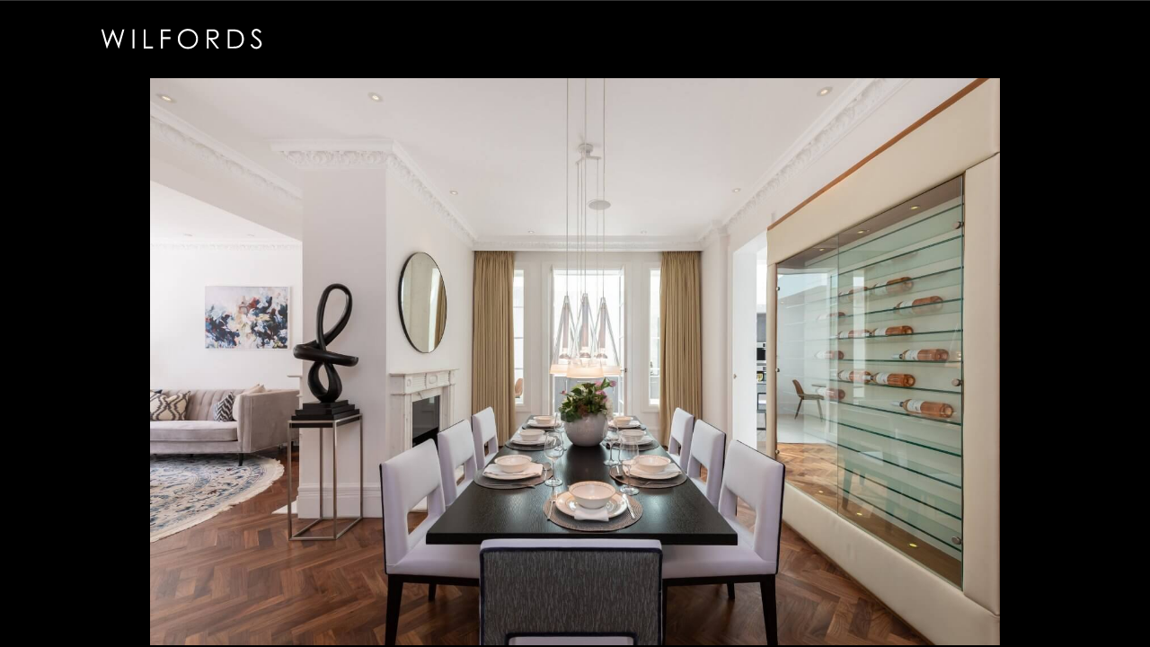

--- FILE ---
content_type: text/html; charset=UTF-8
request_url: https://www.wilfords.com/property/laurel-road-sw13/9-laurel-road-hi-5/
body_size: 9237
content:
<!doctype html>
<html lang="en-GB" class="no-js">

<head>
	<meta charset="UTF-8" />
	<meta name="viewport" content="width=device-width, initial-scale=1" />
	<link rel="profile" href="https://gmpg.org/xfn/11" />

	
<link rel="apple-touch-icon" sizes="180x180" href="/apple-touch-icon.png">
<link rel="icon" type="image/png" sizes="32x32" href="/favicon-32x32.png">
<link rel="icon" type="image/png" sizes="16x16" href="/favicon-16x16.png">
<link rel="manifest" href="/site.webmanifest">
<link rel="mask-icon" href="/safari-pinned-tab.svg" color="#000000">
<meta name="msapplication-TileColor" content="#000000">
<meta name="theme-color" content="#000000">
	
	
	<link rel="apple-touch-icon" sizes="57x57" href="/apple-touch-icon-57x57.png">
	<link rel="apple-touch-icon" sizes="60x60" href="/apple-touch-icon-60x60.png">
	<link rel="apple-touch-icon" sizes="72x72" href="/apple-touch-icon-72x72.png">
	<link rel="apple-touch-icon" sizes="76x76" href="/apple-touch-icon-76x76.png">
	<link rel="apple-touch-icon" sizes="114x114" href="/apple-touch-icon-114x114.png">
	<link rel="apple-touch-icon" sizes="120x120" href="/apple-touch-icon-120x120.png">
	<link rel="apple-touch-icon" sizes="144x144" href="/apple-touch-icon-144x144.png">
	<link rel="apple-touch-icon" sizes="152x152" href="/apple-touch-icon-152x152.png">
	<link rel="apple-touch-icon" sizes="180x180" href="/apple-touch-icon-180x180.png">
	<link rel="icon" type="image/png" href="/favicon-32x32.png" sizes="32x32">
	<link rel="icon" type="image/png" href="/android-chrome-192x192.png" sizes="192x192">
	<link rel="icon" type="image/png" href="/favicon-96x96.png" sizes="96x96">
	<link rel="icon" type="image/png" href="/favicon-16x16.png" sizes="16x16">
	<link rel="manifest" href="/android-chrome-manifest.json">
	<meta name="msapplication-TileColor" content="#000000">
	<meta name="msapplication-TileImage" content="/mstile-144x144.png">
	<meta name="theme-color" content="#ffffff">

	<meta name='robots' content='noindex, follow' />

	<!-- This site is optimized with the Yoast SEO plugin v20.8 - https://yoast.com/wordpress/plugins/seo/ -->
	<title>9 Laurel Road Hi-5 - Wilfords London</title>
	<meta property="og:locale" content="en_GB" />
	<meta property="og:type" content="article" />
	<meta property="og:title" content="9 Laurel Road Hi-5 - Wilfords London" />
	<meta property="og:url" content="https://www.wilfords.com/property/laurel-road-sw13/9-laurel-road-hi-5/" />
	<meta property="og:site_name" content="Wilfords London" />
	<meta property="og:image" content="https://www.wilfords.com/property/laurel-road-sw13/9-laurel-road-hi-5" />
	<meta property="og:image:width" content="1" />
	<meta property="og:image:height" content="1" />
	<meta property="og:image:type" content="image/jpeg" />
	<meta name="twitter:card" content="summary_large_image" />
	<script type="application/ld+json" class="yoast-schema-graph">{"@context":"https://schema.org","@graph":[{"@type":"WebPage","@id":"https://www.wilfords.com/property/laurel-road-sw13/9-laurel-road-hi-5/","url":"https://www.wilfords.com/property/laurel-road-sw13/9-laurel-road-hi-5/","name":"9 Laurel Road Hi-5 - Wilfords London","isPartOf":{"@id":"https://www.wilfords.com/#website"},"primaryImageOfPage":{"@id":"https://www.wilfords.com/property/laurel-road-sw13/9-laurel-road-hi-5/#primaryimage"},"image":{"@id":"https://www.wilfords.com/property/laurel-road-sw13/9-laurel-road-hi-5/#primaryimage"},"thumbnailUrl":"https://www.wilfords.com/site/wp-content/uploads/2023/05/9-Laurel-Road-Hi-5.jpg","datePublished":"2023-05-11T08:19:28+00:00","dateModified":"2023-05-11T08:19:28+00:00","breadcrumb":{"@id":"https://www.wilfords.com/property/laurel-road-sw13/9-laurel-road-hi-5/#breadcrumb"},"inLanguage":"en-GB","potentialAction":[{"@type":"ReadAction","target":["https://www.wilfords.com/property/laurel-road-sw13/9-laurel-road-hi-5/"]}]},{"@type":"ImageObject","inLanguage":"en-GB","@id":"https://www.wilfords.com/property/laurel-road-sw13/9-laurel-road-hi-5/#primaryimage","url":"https://www.wilfords.com/site/wp-content/uploads/2023/05/9-Laurel-Road-Hi-5.jpg","contentUrl":"https://www.wilfords.com/site/wp-content/uploads/2023/05/9-Laurel-Road-Hi-5.jpg","width":5076,"height":3384},{"@type":"BreadcrumbList","@id":"https://www.wilfords.com/property/laurel-road-sw13/9-laurel-road-hi-5/#breadcrumb","itemListElement":[{"@type":"ListItem","position":1,"name":"Laurel Road, Barnes, SW13","item":"https://www.wilfords.com/property/laurel-road-sw13/"},{"@type":"ListItem","position":2,"name":"9 Laurel Road Hi-5"}]},{"@type":"WebSite","@id":"https://www.wilfords.com/#website","url":"https://www.wilfords.com/","name":"Wilfords London","description":"A new London estate agency with years of experience","potentialAction":[{"@type":"SearchAction","target":{"@type":"EntryPoint","urlTemplate":"https://www.wilfords.com/?s={search_term_string}"},"query-input":"required name=search_term_string"}],"inLanguage":"en-GB"}]}</script>
	<!-- / Yoast SEO plugin. -->


<link rel='dns-prefetch' href='//www.google.com' />
<link rel='dns-prefetch' href='//static.klaviyo.com' />
<link rel="alternate" type="application/rss+xml" title="Wilfords London &raquo; Feed" href="https://www.wilfords.com/feed/" />
<link rel="alternate" title="oEmbed (JSON)" type="application/json+oembed" href="https://www.wilfords.com/wp-json/oembed/1.0/embed?url=https%3A%2F%2Fwww.wilfords.com%2Fproperty%2Flaurel-road-sw13%2F9-laurel-road-hi-5%2F" />
<link rel="alternate" title="oEmbed (XML)" type="text/xml+oembed" href="https://www.wilfords.com/wp-json/oembed/1.0/embed?url=https%3A%2F%2Fwww.wilfords.com%2Fproperty%2Flaurel-road-sw13%2F9-laurel-road-hi-5%2F&#038;format=xml" />
<style id='wp-img-auto-sizes-contain-inline-css' type='text/css'>
img:is([sizes=auto i],[sizes^="auto," i]){contain-intrinsic-size:3000px 1500px}
/*# sourceURL=wp-img-auto-sizes-contain-inline-css */
</style>
<style id='wp-emoji-styles-inline-css' type='text/css'>

	img.wp-smiley, img.emoji {
		display: inline !important;
		border: none !important;
		box-shadow: none !important;
		height: 1em !important;
		width: 1em !important;
		margin: 0 0.07em !important;
		vertical-align: -0.1em !important;
		background: none !important;
		padding: 0 !important;
	}
/*# sourceURL=wp-emoji-styles-inline-css */
</style>
<style id='wp-block-library-inline-css' type='text/css'>
:root{--wp-block-synced-color:#7a00df;--wp-block-synced-color--rgb:122,0,223;--wp-bound-block-color:var(--wp-block-synced-color);--wp-editor-canvas-background:#ddd;--wp-admin-theme-color:#007cba;--wp-admin-theme-color--rgb:0,124,186;--wp-admin-theme-color-darker-10:#006ba1;--wp-admin-theme-color-darker-10--rgb:0,107,160.5;--wp-admin-theme-color-darker-20:#005a87;--wp-admin-theme-color-darker-20--rgb:0,90,135;--wp-admin-border-width-focus:2px}@media (min-resolution:192dpi){:root{--wp-admin-border-width-focus:1.5px}}.wp-element-button{cursor:pointer}:root .has-very-light-gray-background-color{background-color:#eee}:root .has-very-dark-gray-background-color{background-color:#313131}:root .has-very-light-gray-color{color:#eee}:root .has-very-dark-gray-color{color:#313131}:root .has-vivid-green-cyan-to-vivid-cyan-blue-gradient-background{background:linear-gradient(135deg,#00d084,#0693e3)}:root .has-purple-crush-gradient-background{background:linear-gradient(135deg,#34e2e4,#4721fb 50%,#ab1dfe)}:root .has-hazy-dawn-gradient-background{background:linear-gradient(135deg,#faaca8,#dad0ec)}:root .has-subdued-olive-gradient-background{background:linear-gradient(135deg,#fafae1,#67a671)}:root .has-atomic-cream-gradient-background{background:linear-gradient(135deg,#fdd79a,#004a59)}:root .has-nightshade-gradient-background{background:linear-gradient(135deg,#330968,#31cdcf)}:root .has-midnight-gradient-background{background:linear-gradient(135deg,#020381,#2874fc)}:root{--wp--preset--font-size--normal:16px;--wp--preset--font-size--huge:42px}.has-regular-font-size{font-size:1em}.has-larger-font-size{font-size:2.625em}.has-normal-font-size{font-size:var(--wp--preset--font-size--normal)}.has-huge-font-size{font-size:var(--wp--preset--font-size--huge)}.has-text-align-center{text-align:center}.has-text-align-left{text-align:left}.has-text-align-right{text-align:right}.has-fit-text{white-space:nowrap!important}#end-resizable-editor-section{display:none}.aligncenter{clear:both}.items-justified-left{justify-content:flex-start}.items-justified-center{justify-content:center}.items-justified-right{justify-content:flex-end}.items-justified-space-between{justify-content:space-between}.screen-reader-text{border:0;clip-path:inset(50%);height:1px;margin:-1px;overflow:hidden;padding:0;position:absolute;width:1px;word-wrap:normal!important}.screen-reader-text:focus{background-color:#ddd;clip-path:none;color:#444;display:block;font-size:1em;height:auto;left:5px;line-height:normal;padding:15px 23px 14px;text-decoration:none;top:5px;width:auto;z-index:100000}html :where(.has-border-color){border-style:solid}html :where([style*=border-top-color]){border-top-style:solid}html :where([style*=border-right-color]){border-right-style:solid}html :where([style*=border-bottom-color]){border-bottom-style:solid}html :where([style*=border-left-color]){border-left-style:solid}html :where([style*=border-width]){border-style:solid}html :where([style*=border-top-width]){border-top-style:solid}html :where([style*=border-right-width]){border-right-style:solid}html :where([style*=border-bottom-width]){border-bottom-style:solid}html :where([style*=border-left-width]){border-left-style:solid}html :where(img[class*=wp-image-]){height:auto;max-width:100%}:where(figure){margin:0 0 1em}html :where(.is-position-sticky){--wp-admin--admin-bar--position-offset:var(--wp-admin--admin-bar--height,0px)}@media screen and (max-width:600px){html :where(.is-position-sticky){--wp-admin--admin-bar--position-offset:0px}}

/*# sourceURL=wp-block-library-inline-css */
</style><style id='global-styles-inline-css' type='text/css'>
:root{--wp--preset--aspect-ratio--square: 1;--wp--preset--aspect-ratio--4-3: 4/3;--wp--preset--aspect-ratio--3-4: 3/4;--wp--preset--aspect-ratio--3-2: 3/2;--wp--preset--aspect-ratio--2-3: 2/3;--wp--preset--aspect-ratio--16-9: 16/9;--wp--preset--aspect-ratio--9-16: 9/16;--wp--preset--color--black: #000000;--wp--preset--color--cyan-bluish-gray: #abb8c3;--wp--preset--color--white: #ffffff;--wp--preset--color--pale-pink: #f78da7;--wp--preset--color--vivid-red: #cf2e2e;--wp--preset--color--luminous-vivid-orange: #ff6900;--wp--preset--color--luminous-vivid-amber: #fcb900;--wp--preset--color--light-green-cyan: #7bdcb5;--wp--preset--color--vivid-green-cyan: #00d084;--wp--preset--color--pale-cyan-blue: #8ed1fc;--wp--preset--color--vivid-cyan-blue: #0693e3;--wp--preset--color--vivid-purple: #9b51e0;--wp--preset--gradient--vivid-cyan-blue-to-vivid-purple: linear-gradient(135deg,rgb(6,147,227) 0%,rgb(155,81,224) 100%);--wp--preset--gradient--light-green-cyan-to-vivid-green-cyan: linear-gradient(135deg,rgb(122,220,180) 0%,rgb(0,208,130) 100%);--wp--preset--gradient--luminous-vivid-amber-to-luminous-vivid-orange: linear-gradient(135deg,rgb(252,185,0) 0%,rgb(255,105,0) 100%);--wp--preset--gradient--luminous-vivid-orange-to-vivid-red: linear-gradient(135deg,rgb(255,105,0) 0%,rgb(207,46,46) 100%);--wp--preset--gradient--very-light-gray-to-cyan-bluish-gray: linear-gradient(135deg,rgb(238,238,238) 0%,rgb(169,184,195) 100%);--wp--preset--gradient--cool-to-warm-spectrum: linear-gradient(135deg,rgb(74,234,220) 0%,rgb(151,120,209) 20%,rgb(207,42,186) 40%,rgb(238,44,130) 60%,rgb(251,105,98) 80%,rgb(254,248,76) 100%);--wp--preset--gradient--blush-light-purple: linear-gradient(135deg,rgb(255,206,236) 0%,rgb(152,150,240) 100%);--wp--preset--gradient--blush-bordeaux: linear-gradient(135deg,rgb(254,205,165) 0%,rgb(254,45,45) 50%,rgb(107,0,62) 100%);--wp--preset--gradient--luminous-dusk: linear-gradient(135deg,rgb(255,203,112) 0%,rgb(199,81,192) 50%,rgb(65,88,208) 100%);--wp--preset--gradient--pale-ocean: linear-gradient(135deg,rgb(255,245,203) 0%,rgb(182,227,212) 50%,rgb(51,167,181) 100%);--wp--preset--gradient--electric-grass: linear-gradient(135deg,rgb(202,248,128) 0%,rgb(113,206,126) 100%);--wp--preset--gradient--midnight: linear-gradient(135deg,rgb(2,3,129) 0%,rgb(40,116,252) 100%);--wp--preset--font-size--small: 13px;--wp--preset--font-size--medium: 20px;--wp--preset--font-size--large: 36px;--wp--preset--font-size--x-large: 42px;--wp--preset--spacing--20: 0.44rem;--wp--preset--spacing--30: 0.67rem;--wp--preset--spacing--40: 1rem;--wp--preset--spacing--50: 1.5rem;--wp--preset--spacing--60: 2.25rem;--wp--preset--spacing--70: 3.38rem;--wp--preset--spacing--80: 5.06rem;--wp--preset--shadow--natural: 6px 6px 9px rgba(0, 0, 0, 0.2);--wp--preset--shadow--deep: 12px 12px 50px rgba(0, 0, 0, 0.4);--wp--preset--shadow--sharp: 6px 6px 0px rgba(0, 0, 0, 0.2);--wp--preset--shadow--outlined: 6px 6px 0px -3px rgb(255, 255, 255), 6px 6px rgb(0, 0, 0);--wp--preset--shadow--crisp: 6px 6px 0px rgb(0, 0, 0);}:where(.is-layout-flex){gap: 0.5em;}:where(.is-layout-grid){gap: 0.5em;}body .is-layout-flex{display: flex;}.is-layout-flex{flex-wrap: wrap;align-items: center;}.is-layout-flex > :is(*, div){margin: 0;}body .is-layout-grid{display: grid;}.is-layout-grid > :is(*, div){margin: 0;}:where(.wp-block-columns.is-layout-flex){gap: 2em;}:where(.wp-block-columns.is-layout-grid){gap: 2em;}:where(.wp-block-post-template.is-layout-flex){gap: 1.25em;}:where(.wp-block-post-template.is-layout-grid){gap: 1.25em;}.has-black-color{color: var(--wp--preset--color--black) !important;}.has-cyan-bluish-gray-color{color: var(--wp--preset--color--cyan-bluish-gray) !important;}.has-white-color{color: var(--wp--preset--color--white) !important;}.has-pale-pink-color{color: var(--wp--preset--color--pale-pink) !important;}.has-vivid-red-color{color: var(--wp--preset--color--vivid-red) !important;}.has-luminous-vivid-orange-color{color: var(--wp--preset--color--luminous-vivid-orange) !important;}.has-luminous-vivid-amber-color{color: var(--wp--preset--color--luminous-vivid-amber) !important;}.has-light-green-cyan-color{color: var(--wp--preset--color--light-green-cyan) !important;}.has-vivid-green-cyan-color{color: var(--wp--preset--color--vivid-green-cyan) !important;}.has-pale-cyan-blue-color{color: var(--wp--preset--color--pale-cyan-blue) !important;}.has-vivid-cyan-blue-color{color: var(--wp--preset--color--vivid-cyan-blue) !important;}.has-vivid-purple-color{color: var(--wp--preset--color--vivid-purple) !important;}.has-black-background-color{background-color: var(--wp--preset--color--black) !important;}.has-cyan-bluish-gray-background-color{background-color: var(--wp--preset--color--cyan-bluish-gray) !important;}.has-white-background-color{background-color: var(--wp--preset--color--white) !important;}.has-pale-pink-background-color{background-color: var(--wp--preset--color--pale-pink) !important;}.has-vivid-red-background-color{background-color: var(--wp--preset--color--vivid-red) !important;}.has-luminous-vivid-orange-background-color{background-color: var(--wp--preset--color--luminous-vivid-orange) !important;}.has-luminous-vivid-amber-background-color{background-color: var(--wp--preset--color--luminous-vivid-amber) !important;}.has-light-green-cyan-background-color{background-color: var(--wp--preset--color--light-green-cyan) !important;}.has-vivid-green-cyan-background-color{background-color: var(--wp--preset--color--vivid-green-cyan) !important;}.has-pale-cyan-blue-background-color{background-color: var(--wp--preset--color--pale-cyan-blue) !important;}.has-vivid-cyan-blue-background-color{background-color: var(--wp--preset--color--vivid-cyan-blue) !important;}.has-vivid-purple-background-color{background-color: var(--wp--preset--color--vivid-purple) !important;}.has-black-border-color{border-color: var(--wp--preset--color--black) !important;}.has-cyan-bluish-gray-border-color{border-color: var(--wp--preset--color--cyan-bluish-gray) !important;}.has-white-border-color{border-color: var(--wp--preset--color--white) !important;}.has-pale-pink-border-color{border-color: var(--wp--preset--color--pale-pink) !important;}.has-vivid-red-border-color{border-color: var(--wp--preset--color--vivid-red) !important;}.has-luminous-vivid-orange-border-color{border-color: var(--wp--preset--color--luminous-vivid-orange) !important;}.has-luminous-vivid-amber-border-color{border-color: var(--wp--preset--color--luminous-vivid-amber) !important;}.has-light-green-cyan-border-color{border-color: var(--wp--preset--color--light-green-cyan) !important;}.has-vivid-green-cyan-border-color{border-color: var(--wp--preset--color--vivid-green-cyan) !important;}.has-pale-cyan-blue-border-color{border-color: var(--wp--preset--color--pale-cyan-blue) !important;}.has-vivid-cyan-blue-border-color{border-color: var(--wp--preset--color--vivid-cyan-blue) !important;}.has-vivid-purple-border-color{border-color: var(--wp--preset--color--vivid-purple) !important;}.has-vivid-cyan-blue-to-vivid-purple-gradient-background{background: var(--wp--preset--gradient--vivid-cyan-blue-to-vivid-purple) !important;}.has-light-green-cyan-to-vivid-green-cyan-gradient-background{background: var(--wp--preset--gradient--light-green-cyan-to-vivid-green-cyan) !important;}.has-luminous-vivid-amber-to-luminous-vivid-orange-gradient-background{background: var(--wp--preset--gradient--luminous-vivid-amber-to-luminous-vivid-orange) !important;}.has-luminous-vivid-orange-to-vivid-red-gradient-background{background: var(--wp--preset--gradient--luminous-vivid-orange-to-vivid-red) !important;}.has-very-light-gray-to-cyan-bluish-gray-gradient-background{background: var(--wp--preset--gradient--very-light-gray-to-cyan-bluish-gray) !important;}.has-cool-to-warm-spectrum-gradient-background{background: var(--wp--preset--gradient--cool-to-warm-spectrum) !important;}.has-blush-light-purple-gradient-background{background: var(--wp--preset--gradient--blush-light-purple) !important;}.has-blush-bordeaux-gradient-background{background: var(--wp--preset--gradient--blush-bordeaux) !important;}.has-luminous-dusk-gradient-background{background: var(--wp--preset--gradient--luminous-dusk) !important;}.has-pale-ocean-gradient-background{background: var(--wp--preset--gradient--pale-ocean) !important;}.has-electric-grass-gradient-background{background: var(--wp--preset--gradient--electric-grass) !important;}.has-midnight-gradient-background{background: var(--wp--preset--gradient--midnight) !important;}.has-small-font-size{font-size: var(--wp--preset--font-size--small) !important;}.has-medium-font-size{font-size: var(--wp--preset--font-size--medium) !important;}.has-large-font-size{font-size: var(--wp--preset--font-size--large) !important;}.has-x-large-font-size{font-size: var(--wp--preset--font-size--x-large) !important;}
/*# sourceURL=global-styles-inline-css */
</style>

<style id='classic-theme-styles-inline-css' type='text/css'>
/*! This file is auto-generated */
.wp-block-button__link{color:#fff;background-color:#32373c;border-radius:9999px;box-shadow:none;text-decoration:none;padding:calc(.667em + 2px) calc(1.333em + 2px);font-size:1.125em}.wp-block-file__button{background:#32373c;color:#fff;text-decoration:none}
/*# sourceURL=/wp-includes/css/classic-themes.min.css */
</style>
<link rel='stylesheet' id='cmbr_bspk-adobe-fonts-css' href='https://use.typekit.net/ony0dgf.css?ver=6.9' type='text/css' media='all' />
<link rel='stylesheet' id='mmenu-all-css' href='https://www.wilfords.com/site/wp-content/themes/wilfords-v2/lib/mmenu/jquery.mmenu.all.css?ver=7.0.3' type='text/css' media='all' />
<link rel='stylesheet' id='swiper-css' href='https://www.wilfords.com/site/wp-content/themes/wilfords-v2/lib/swiper/css/swiper-bundle.min.css?ver=5.3.7' type='text/css' media='all' />
<link rel='stylesheet' id='cmbr_bspk-style-css' href='https://www.wilfords.com/site/wp-content/themes/wilfords-v2/css/style.css?ver=3.4.8' type='text/css' media='all' />
<script type="text/javascript" src="https://www.wilfords.com/site/wp-includes/js/jquery/jquery.min.js?ver=3.7.1" id="jquery-core-js"></script>
<script type="text/javascript" src="https://www.wilfords.com/site/wp-includes/js/jquery/jquery-migrate.min.js?ver=3.4.1" id="jquery-migrate-js"></script>
<script type="text/javascript" src="https://www.wilfords.com/site/wp-content/themes/wilfords-v2/lib/js.cookie/js.cookie.min.js?ver=3.0.1" id="js-cookie-js"></script>
<script type="text/javascript" src="https://static.klaviyo.com/onsite/js/klaviyo.js?company_id=TiTdkH&amp;ver=6.9" id="klaviyo-js"></script>
<link rel="https://api.w.org/" href="https://www.wilfords.com/wp-json/" /><link rel="alternate" title="JSON" type="application/json" href="https://www.wilfords.com/wp-json/wp/v2/media/3049" /><link rel="EditURI" type="application/rsd+xml" title="RSD" href="https://www.wilfords.com/site/xmlrpc.php?rsd" />
 			<!-- Google Tag Manager -->
		<script>(function(w,d,s,l,i){w[l]=w[l]||[];w[l].push({'gtm.start':
		new Date().getTime(),event:'gtm.js'});var f=d.getElementsByTagName(s)[0],
		j=d.createElement(s),dl=l!='dataLayer'?'&l='+l:'';j.async=true;j.src=
		'https://www.googletagmanager.com/gtm.js?id='+i+dl;f.parentNode.insertBefore(j,f);
		})(window,document,'script','dataLayer','GTM-PS2PQ4HQ');</script>
		<!-- End Google Tag Manager -->
 				<script>document.documentElement.className = document.documentElement.className.replace(/(\s|^)no-js(\s|$)/, '$1js$2');</script>
		
</head>

<body class="attachment wp-singular attachment-template-default single single-attachment postid-3049 attachmentid-3049 attachment-jpeg wp-theme-wilfords-v2 modal-page singular image-filters-enabled no-navbar">

 			<!-- Google Tag Manager (noscript) -->
 			<noscript><iframe src="https://www.googletagmanager.com/ns.html?id=GTM-PS2PQ4HQ" height="0" width="0" style="display:none;visibility:hidden"></iframe></noscript>
 			<!-- End Google Tag Manager (noscript) -->
 		
<div id="page" class="site">

	<div class="main modal">

		<div id="navbar" class="modal-bar navigation-navbar navbar-modal">
	<div class="modal-bar__logo">
		<div class="site-branding">

	
							<p class="site-title"><a href="https://www.wilfords.com/" rel="home"><svg version="1.1" class="site-logo-img" xmlns="http://www.w3.org/2000/svg" xmlns:xlink="http://www.w3.org/1999/xlink" x="0px" y="0px"
	 viewBox="0 0 472.7 145" style="enable-background:new 0 0 472.7 145;" xml:space="preserve">
	<title></title>
	<path class="site-logo-img__type" d="M25.3,25.3h5.2l10.3,36.4l14.5-36.4h1l14.3,36.4l10.5-36.4h5.1L71.8,75.8h-0.9l-15-38.2L40.6,75.8h-0.9L25.3,25.3z"/>
	<path class="site-logo-img__type" d="M107.6,25.3h5v50.5h-5V25.3z"/>
	<path class="site-logo-img__type" d="M136.9,25.3h5V71h19.4v4.9h-24.5V25.3H136.9z"/>
	<path class="site-logo-img__type" d="M182.1,25.3h25.3v4.9h-20.3V46h20.3v5h-20.3v24.8h-5V25.3z"/>
	<path class="site-logo-img__type" d="M252.9,24c7.7,0,14.1,2.6,19.2,7.7s7.7,11.4,7.7,18.9c0,7.4-2.6,13.7-7.7,18.8c-5.1,5.2-11.4,7.7-18.8,7.7
		c-7.5,0-13.8-2.6-19-7.7s-7.7-11.3-7.7-18.6c0-4.9,1.2-9.4,3.5-13.5s5.6-7.4,9.6-9.7S248.2,24,252.9,24z M253.2,29
		c-3.7,0-7.3,1-10.6,2.9s-6,4.6-7.8,7.9c-1.9,3.3-2.8,7-2.8,11c0,6,2.1,11.1,6.2,15.2c4.2,4.1,9.2,6.2,15.1,6.2c3.9,0,7.6-1,10.9-2.9
		s5.9-4.5,7.8-7.8s2.8-7,2.8-11s-0.9-7.6-2.8-10.9c-1.9-3.2-4.5-5.8-7.9-7.8C260.6,29.9,257,29,253.2,29z"/>
	<path class="site-logo-img__type" d="M302.9,25.3H313c5.6,0,9.4,0.2,11.4,0.7c3,0.7,5.4,2.2,7.3,4.4c1.9,2.3,2.8,5,2.8,8.3c0,2.8-0.6,5.2-1.9,7.3
		s-3.1,3.7-5.6,4.7c-2.4,1.1-5.7,1.6-10,1.6l18.2,23.5H329l-18.2-23.5H308v23.5h-5V25.3H302.9z M308,30.3v17.2l8.7,0.1
		c3.4,0,5.9-0.3,7.5-1c1.6-0.6,2.9-1.7,3.8-3.1c0.9-1.4,1.4-3,1.4-4.7s-0.5-3.2-1.4-4.6c-0.9-1.4-2.1-2.4-3.6-3s-4-0.9-7.4-0.9
		C317,30.3,308,30.3,308,30.3z"/>
	<path class="site-logo-img__type" d="M358,75.8V25.3h10.5c7.6,0,13,0.6,16.5,1.8c4.9,1.7,8.7,4.7,11.5,8.9s4.1,9.3,4.1,15.1c0,5.1-1.1,9.5-3.3,13.4
		c-2.2,3.8-5,6.7-8.5,8.5s-8.4,2.7-14.7,2.7H358V75.8z M362.9,71.1h5.8c7,0,11.8-0.4,14.5-1.3c3.8-1.2,6.8-3.5,9-6.7
		s3.3-7.1,3.3-11.8c0-4.9-1.2-9-3.5-12.5c-2.4-3.5-5.6-5.8-9.9-7.1c-3.2-1-8.4-1.4-15.6-1.4h-3.6L362.9,71.1L362.9,71.1z"/>
	<path class="site-logo-img__type" d="M417.8,66.4l4.3-2.6c3,5.6,6.5,8.3,10.5,8.3c1.7,0,3.3-0.4,4.8-1.2c1.5-0.8,2.6-1.8,3.4-3.2c0.8-1.3,1.2-2.7,1.2-4.2
		c0-1.7-0.6-3.4-1.7-5c-1.6-2.2-4.5-4.9-8.7-8.1s-6.8-5.5-7.9-6.9c-1.8-2.4-2.7-5-2.7-7.7c0-2.2,0.5-4.2,1.6-6s2.5-3.2,4.5-4.3
		c1.9-1,4-1.6,6.2-1.6c2.4,0,4.6,0.6,6.7,1.8s4.3,3.4,6.6,6.5l-4.1,3.1c-1.9-2.5-3.5-4.2-4.9-5s-2.8-1.2-4.4-1.2c-2,0-3.7,0.6-5,1.9
		c-1.3,1.2-1.9,2.8-1.9,4.6c0,1.1,0.2,2.2,0.7,3.2s1.3,2.2,2.5,3.4c0.7,0.6,2.8,2.3,6.5,5c4.4,3.2,7.4,6.1,9,8.6s2.4,5.1,2.4,7.6
		c0,3.7-1.4,6.8-4.2,9.6c-2.8,2.7-6.2,4.1-10.2,4.1c-3.1,0-5.9-0.8-8.3-2.5S419.9,70.3,417.8,66.4z"/>
	<path class="site-logo-img__type" d="M167.1,100.7h1.9v17.1h7.3v1.8h-9.2V100.7z"/>
	<path class="site-logo-img__type" d="M193.6,100.3c2.9,0,5.3,1,7.2,2.9s2.9,4.3,2.9,7.1c0,2.8-1,5.1-2.9,7.1c-1.9,1.9-4.3,2.9-7.1,2.9s-5.2-1-7.1-2.9
		c-1.9-1.9-2.9-4.2-2.9-7c0-1.8,0.4-3.5,1.3-5.1c0.9-1.6,2.1-2.8,3.6-3.7S191.8,100.3,193.6,100.3z M193.7,102.1
		c-1.4,0-2.7,0.4-4,1.1s-2.2,1.7-2.9,3c-0.7,1.2-1.1,2.6-1.1,4.1c0,2.3,0.8,4.2,2.3,5.7c1.6,1.5,3.4,2.3,5.6,2.3
		c1.5,0,2.8-0.4,4.1-1.1s2.2-1.7,2.9-2.9c0.7-1.2,1.1-2.6,1.1-4.1s-0.3-2.9-1.1-4.1c-0.7-1.2-1.7-2.2-3-2.9
		C196.5,102.5,195.1,102.1,193.7,102.1z"/>
	<path class="site-logo-img__type" d="M212.8,119.7v-19h0.4l12.6,14.5v-14.5h1.9v19h-0.4l-12.5-14.3v14.3H212.8z"/>
	<path class="site-logo-img__type" d="M237.6,119.7v-19h3.9c2.8,0,4.9,0.2,6.2,0.7c1.8,0.6,3.3,1.8,4.3,3.3c1,1.6,1.6,3.5,1.6,5.7c0,1.9-0.4,3.6-1.2,5
		s-1.9,2.5-3.2,3.2s-3.1,1-5.5,1h-6.1V119.7z M239.4,117.9h2.2c2.6,0,4.4-0.2,5.4-0.5c1.4-0.5,2.5-1.3,3.4-2.5
		c0.8-1.2,1.2-2.7,1.2-4.4c0-1.8-0.4-3.4-1.3-4.7c-0.9-1.3-2.1-2.2-3.7-2.7c-1.2-0.4-3.1-0.5-5.9-0.5h-1.3L239.4,117.9L239.4,117.9z"
		/>
	<path class="site-logo-img__type" d="M271.5,100.3c2.9,0,5.3,1,7.2,2.9c1.9,1.9,2.9,4.3,2.9,7.1c0,2.8-1,5.1-2.9,7.1c-1.9,1.9-4.3,2.9-7.1,2.9
		c-2.8,0-5.2-1-7.1-2.9s-2.9-4.2-2.9-7c0-1.8,0.4-3.5,1.3-5.1s2.1-2.8,3.6-3.7C268.1,100.7,269.7,100.3,271.5,100.3z M271.6,102.1
		c-1.4,0-2.7,0.4-4,1.1s-2.2,1.7-2.9,3c-0.7,1.2-1.1,2.6-1.1,4.1c0,2.3,0.8,4.2,2.3,5.7c1.6,1.5,3.4,2.3,5.6,2.3
		c1.5,0,2.8-0.4,4.1-1.1c1.2-0.7,2.2-1.7,2.9-2.9c0.7-1.2,1-2.6,1-4.1s-0.3-2.9-1-4.1s-1.7-2.2-3-2.9
		C274.4,102.5,273,102.1,271.6,102.1z"/>
	<path class="site-logo-img__type" d="M290.7,119.7v-19h0.4l12.6,14.5v-14.5h1.9v19h-0.4l-12.5-14.3v14.3H290.7z"/>
</svg>
</a></p>
			
</div>
	</div>
	</div>
		<figure class="modal__image">
			<img width="3000" height="2000" src="https://www.wilfords.com/site/wp-content/uploads/2023/05/9-Laurel-Road-Hi-5-3000x2000.jpg" class="attachment-large size-large" alt="" decoding="async" fetchpriority="high" srcset="https://www.wilfords.com/site/wp-content/uploads/2023/05/9-Laurel-Road-Hi-5-3000x2000.jpg 3000w, https://www.wilfords.com/site/wp-content/uploads/2023/05/9-Laurel-Road-Hi-5-2000x1333.jpg 2000w, https://www.wilfords.com/site/wp-content/uploads/2023/05/9-Laurel-Road-Hi-5-1000x667.jpg 1000w, https://www.wilfords.com/site/wp-content/uploads/2023/05/9-Laurel-Road-Hi-5-768x512.jpg 768w, https://www.wilfords.com/site/wp-content/uploads/2023/05/9-Laurel-Road-Hi-5-1536x1024.jpg 1536w, https://www.wilfords.com/site/wp-content/uploads/2023/05/9-Laurel-Road-Hi-5-2048x1365.jpg 2048w, https://www.wilfords.com/site/wp-content/uploads/2023/05/9-Laurel-Road-Hi-5-1500x1000.jpg 1500w" sizes="(max-width: 3000px) 100vw, 3000px" />		</figure>
		
</div>

<script type="speculationrules">
{"prefetch":[{"source":"document","where":{"and":[{"href_matches":"/*"},{"not":{"href_matches":["/site/wp-*.php","/site/wp-admin/*","/site/wp-content/uploads/*","/site/wp-content/*","/site/wp-content/plugins/*","/site/wp-content/themes/wilfords-v2/*","/*\\?(.+)"]}},{"not":{"selector_matches":"a[rel~=\"nofollow\"]"}},{"not":{"selector_matches":".no-prefetch, .no-prefetch a"}}]},"eagerness":"conservative"}]}
</script>
<script type="text/javascript" src="https://www.wilfords.com/site/wp-content/plugins/fitvids-for-wordpress/jquery.fitvids.js?ver=1.1" id="fitvids-js"></script>
<script type="text/javascript" src="https://www.wilfords.com/site/wp-content/themes/wilfords-v2/js/src/skip-link-focus-fix.js?ver=3.4.8" id="cmbr_bspk-skip-link-focus-fix-js"></script>
<script type="text/javascript" src="https://www.wilfords.com/site/wp-content/themes/wilfords-v2/lib/mmenu/jquery.mmenu.all.js?ver=7.0.3" id="mmenu-all-js"></script>
<script type="text/javascript" src="https://www.wilfords.com/site/wp-content/themes/wilfords-v2/lib/inview/jquery.inview.min.js?ver=0.6.1" id="inview-js"></script>
<script type="text/javascript" src="https://www.wilfords.com/site/wp-content/themes/wilfords-v2/lib/blazy/blazy.min.js?ver=1.8.2" id="blazy-js"></script>
<script type="text/javascript" src="https://www.wilfords.com/site/wp-content/themes/wilfords-v2/lib/swiper/js/swiper-bundle.min.js?ver=5.3.7" id="swiper-js"></script>
<script type="text/javascript" id="cmbr_bspk-main-js-extra">
/* <![CDATA[ */
var ajax_object = {"ajax_url":"https://www.wilfords.com/site/wp-admin/admin-ajax.php"};
//# sourceURL=cmbr_bspk-main-js-extra
/* ]]> */
</script>
<script type="text/javascript" src="https://www.wilfords.com/site/wp-content/themes/wilfords-v2/js/src/main.js?ver=3.4.8" id="cmbr_bspk-main-js"></script>
<script type="text/javascript" src="https://www.wilfords.com/site/wp-content/themes/wilfords-v2/lib/gsap/minified/gsap.min.js?ver=3.9.1" id="gsap-js"></script>
<script type="text/javascript" src="https://www.wilfords.com/site/wp-content/themes/wilfords-v2/lib/gsap/minified/ScrollToPlugin.min.js?ver=3.9.1" id="gsap-scrolltoplugin-js"></script>
<script type="text/javascript" src="https://www.wilfords.com/site/wp-content/themes/wilfords-v2/js/src/slide-a-link.js?ver=3.4.8" id="cmbr-slide-a-link-js"></script>
<script type="text/javascript" src="https://www.wilfords.com/site/wp-content/themes/wilfords-v2/js/src/primary-navigation.js?ver=3.4.8" id="cmbr_bspk-primary-navigation-js"></script>
<script type="text/javascript" src="https://www.wilfords.com/site/wp-content/themes/wilfords-v2/js/src/image.js?ver=3.4.8" id="cmbr-bspk-image-js"></script>
<script type="text/javascript" src="https://www.wilfords.com/site/wp-content/plugins/page-links-to/dist/new-tab.js?ver=3.3.6" id="page-links-to-js"></script>
<script type="text/javascript" id="gforms_recaptcha_recaptcha-js-extra">
/* <![CDATA[ */
var gforms_recaptcha_recaptcha_strings = {"nonce":"3f84b4f653","disconnect":"Disconnecting","change_connection_type":"Resetting","spinner":"https://www.wilfords.com/site/wp-content/plugins/gravityforms/images/spinner.svg","connection_type":"enterprise","disable_badge":"1","change_connection_type_title":"Change Connection Type","change_connection_type_message":"Changing the connection type will delete your current settings.  Do you want to proceed?","disconnect_title":"Disconnect","disconnect_message":"Disconnecting from reCAPTCHA will delete your current settings.  Do you want to proceed?","site_key":"6LfXa7orAAAAAHAKPFarEPjrCs1jxJEYXZbNlEfy","ajaxurl":"https://www.wilfords.com/site/wp-admin/admin-ajax.php"};
//# sourceURL=gforms_recaptcha_recaptcha-js-extra
/* ]]> */
</script>
<script type="text/javascript" src="https://www.google.com/recaptcha/enterprise.js?render=6LfXa7orAAAAAHAKPFarEPjrCs1jxJEYXZbNlEfy&amp;ver=2.0.0" id="gforms_recaptcha_recaptcha-js" defer="defer" data-wp-strategy="defer"></script>
<script type="text/javascript" src="https://www.wilfords.com/site/wp-content/plugins/gravityformsrecaptcha/js/frontend.min.js?ver=2.0.0" id="gforms_recaptcha_frontend-js" defer="defer" data-wp-strategy="defer"></script>
		<script type="text/javascript">
		jQuery(document).ready(function () {
			jQuery('body').fitVids({ignore: "#video-tour"});
		});
		</script><script id="wp-emoji-settings" type="application/json">
{"baseUrl":"https://s.w.org/images/core/emoji/17.0.2/72x72/","ext":".png","svgUrl":"https://s.w.org/images/core/emoji/17.0.2/svg/","svgExt":".svg","source":{"concatemoji":"https://www.wilfords.com/site/wp-includes/js/wp-emoji-release.min.js?ver=6.9"}}
</script>
<script type="module">
/* <![CDATA[ */
/*! This file is auto-generated */
const a=JSON.parse(document.getElementById("wp-emoji-settings").textContent),o=(window._wpemojiSettings=a,"wpEmojiSettingsSupports"),s=["flag","emoji"];function i(e){try{var t={supportTests:e,timestamp:(new Date).valueOf()};sessionStorage.setItem(o,JSON.stringify(t))}catch(e){}}function c(e,t,n){e.clearRect(0,0,e.canvas.width,e.canvas.height),e.fillText(t,0,0);t=new Uint32Array(e.getImageData(0,0,e.canvas.width,e.canvas.height).data);e.clearRect(0,0,e.canvas.width,e.canvas.height),e.fillText(n,0,0);const a=new Uint32Array(e.getImageData(0,0,e.canvas.width,e.canvas.height).data);return t.every((e,t)=>e===a[t])}function p(e,t){e.clearRect(0,0,e.canvas.width,e.canvas.height),e.fillText(t,0,0);var n=e.getImageData(16,16,1,1);for(let e=0;e<n.data.length;e++)if(0!==n.data[e])return!1;return!0}function u(e,t,n,a){switch(t){case"flag":return n(e,"\ud83c\udff3\ufe0f\u200d\u26a7\ufe0f","\ud83c\udff3\ufe0f\u200b\u26a7\ufe0f")?!1:!n(e,"\ud83c\udde8\ud83c\uddf6","\ud83c\udde8\u200b\ud83c\uddf6")&&!n(e,"\ud83c\udff4\udb40\udc67\udb40\udc62\udb40\udc65\udb40\udc6e\udb40\udc67\udb40\udc7f","\ud83c\udff4\u200b\udb40\udc67\u200b\udb40\udc62\u200b\udb40\udc65\u200b\udb40\udc6e\u200b\udb40\udc67\u200b\udb40\udc7f");case"emoji":return!a(e,"\ud83e\u1fac8")}return!1}function f(e,t,n,a){let r;const o=(r="undefined"!=typeof WorkerGlobalScope&&self instanceof WorkerGlobalScope?new OffscreenCanvas(300,150):document.createElement("canvas")).getContext("2d",{willReadFrequently:!0}),s=(o.textBaseline="top",o.font="600 32px Arial",{});return e.forEach(e=>{s[e]=t(o,e,n,a)}),s}function r(e){var t=document.createElement("script");t.src=e,t.defer=!0,document.head.appendChild(t)}a.supports={everything:!0,everythingExceptFlag:!0},new Promise(t=>{let n=function(){try{var e=JSON.parse(sessionStorage.getItem(o));if("object"==typeof e&&"number"==typeof e.timestamp&&(new Date).valueOf()<e.timestamp+604800&&"object"==typeof e.supportTests)return e.supportTests}catch(e){}return null}();if(!n){if("undefined"!=typeof Worker&&"undefined"!=typeof OffscreenCanvas&&"undefined"!=typeof URL&&URL.createObjectURL&&"undefined"!=typeof Blob)try{var e="postMessage("+f.toString()+"("+[JSON.stringify(s),u.toString(),c.toString(),p.toString()].join(",")+"));",a=new Blob([e],{type:"text/javascript"});const r=new Worker(URL.createObjectURL(a),{name:"wpTestEmojiSupports"});return void(r.onmessage=e=>{i(n=e.data),r.terminate(),t(n)})}catch(e){}i(n=f(s,u,c,p))}t(n)}).then(e=>{for(const n in e)a.supports[n]=e[n],a.supports.everything=a.supports.everything&&a.supports[n],"flag"!==n&&(a.supports.everythingExceptFlag=a.supports.everythingExceptFlag&&a.supports[n]);var t;a.supports.everythingExceptFlag=a.supports.everythingExceptFlag&&!a.supports.flag,a.supports.everything||((t=a.source||{}).concatemoji?r(t.concatemoji):t.wpemoji&&t.twemoji&&(r(t.twemoji),r(t.wpemoji)))});
//# sourceURL=https://www.wilfords.com/site/wp-includes/js/wp-emoji-loader.min.js
/* ]]> */
</script>

</body>
</html>

<!-- Dynamic page generated in 0.069 seconds. -->
<!-- Cached page generated by WP-Super-Cache on 2026-01-16 12:34:44 -->

<!-- super cache -->

--- FILE ---
content_type: text/html; charset=utf-8
request_url: https://www.google.com/recaptcha/enterprise/anchor?ar=1&k=6LfXa7orAAAAAHAKPFarEPjrCs1jxJEYXZbNlEfy&co=aHR0cHM6Ly93d3cud2lsZm9yZHMuY29tOjQ0Mw..&hl=en&v=PoyoqOPhxBO7pBk68S4YbpHZ&size=invisible&anchor-ms=20000&execute-ms=30000&cb=5iojdeotwgu
body_size: 48696
content:
<!DOCTYPE HTML><html dir="ltr" lang="en"><head><meta http-equiv="Content-Type" content="text/html; charset=UTF-8">
<meta http-equiv="X-UA-Compatible" content="IE=edge">
<title>reCAPTCHA</title>
<style type="text/css">
/* cyrillic-ext */
@font-face {
  font-family: 'Roboto';
  font-style: normal;
  font-weight: 400;
  font-stretch: 100%;
  src: url(//fonts.gstatic.com/s/roboto/v48/KFO7CnqEu92Fr1ME7kSn66aGLdTylUAMa3GUBHMdazTgWw.woff2) format('woff2');
  unicode-range: U+0460-052F, U+1C80-1C8A, U+20B4, U+2DE0-2DFF, U+A640-A69F, U+FE2E-FE2F;
}
/* cyrillic */
@font-face {
  font-family: 'Roboto';
  font-style: normal;
  font-weight: 400;
  font-stretch: 100%;
  src: url(//fonts.gstatic.com/s/roboto/v48/KFO7CnqEu92Fr1ME7kSn66aGLdTylUAMa3iUBHMdazTgWw.woff2) format('woff2');
  unicode-range: U+0301, U+0400-045F, U+0490-0491, U+04B0-04B1, U+2116;
}
/* greek-ext */
@font-face {
  font-family: 'Roboto';
  font-style: normal;
  font-weight: 400;
  font-stretch: 100%;
  src: url(//fonts.gstatic.com/s/roboto/v48/KFO7CnqEu92Fr1ME7kSn66aGLdTylUAMa3CUBHMdazTgWw.woff2) format('woff2');
  unicode-range: U+1F00-1FFF;
}
/* greek */
@font-face {
  font-family: 'Roboto';
  font-style: normal;
  font-weight: 400;
  font-stretch: 100%;
  src: url(//fonts.gstatic.com/s/roboto/v48/KFO7CnqEu92Fr1ME7kSn66aGLdTylUAMa3-UBHMdazTgWw.woff2) format('woff2');
  unicode-range: U+0370-0377, U+037A-037F, U+0384-038A, U+038C, U+038E-03A1, U+03A3-03FF;
}
/* math */
@font-face {
  font-family: 'Roboto';
  font-style: normal;
  font-weight: 400;
  font-stretch: 100%;
  src: url(//fonts.gstatic.com/s/roboto/v48/KFO7CnqEu92Fr1ME7kSn66aGLdTylUAMawCUBHMdazTgWw.woff2) format('woff2');
  unicode-range: U+0302-0303, U+0305, U+0307-0308, U+0310, U+0312, U+0315, U+031A, U+0326-0327, U+032C, U+032F-0330, U+0332-0333, U+0338, U+033A, U+0346, U+034D, U+0391-03A1, U+03A3-03A9, U+03B1-03C9, U+03D1, U+03D5-03D6, U+03F0-03F1, U+03F4-03F5, U+2016-2017, U+2034-2038, U+203C, U+2040, U+2043, U+2047, U+2050, U+2057, U+205F, U+2070-2071, U+2074-208E, U+2090-209C, U+20D0-20DC, U+20E1, U+20E5-20EF, U+2100-2112, U+2114-2115, U+2117-2121, U+2123-214F, U+2190, U+2192, U+2194-21AE, U+21B0-21E5, U+21F1-21F2, U+21F4-2211, U+2213-2214, U+2216-22FF, U+2308-230B, U+2310, U+2319, U+231C-2321, U+2336-237A, U+237C, U+2395, U+239B-23B7, U+23D0, U+23DC-23E1, U+2474-2475, U+25AF, U+25B3, U+25B7, U+25BD, U+25C1, U+25CA, U+25CC, U+25FB, U+266D-266F, U+27C0-27FF, U+2900-2AFF, U+2B0E-2B11, U+2B30-2B4C, U+2BFE, U+3030, U+FF5B, U+FF5D, U+1D400-1D7FF, U+1EE00-1EEFF;
}
/* symbols */
@font-face {
  font-family: 'Roboto';
  font-style: normal;
  font-weight: 400;
  font-stretch: 100%;
  src: url(//fonts.gstatic.com/s/roboto/v48/KFO7CnqEu92Fr1ME7kSn66aGLdTylUAMaxKUBHMdazTgWw.woff2) format('woff2');
  unicode-range: U+0001-000C, U+000E-001F, U+007F-009F, U+20DD-20E0, U+20E2-20E4, U+2150-218F, U+2190, U+2192, U+2194-2199, U+21AF, U+21E6-21F0, U+21F3, U+2218-2219, U+2299, U+22C4-22C6, U+2300-243F, U+2440-244A, U+2460-24FF, U+25A0-27BF, U+2800-28FF, U+2921-2922, U+2981, U+29BF, U+29EB, U+2B00-2BFF, U+4DC0-4DFF, U+FFF9-FFFB, U+10140-1018E, U+10190-1019C, U+101A0, U+101D0-101FD, U+102E0-102FB, U+10E60-10E7E, U+1D2C0-1D2D3, U+1D2E0-1D37F, U+1F000-1F0FF, U+1F100-1F1AD, U+1F1E6-1F1FF, U+1F30D-1F30F, U+1F315, U+1F31C, U+1F31E, U+1F320-1F32C, U+1F336, U+1F378, U+1F37D, U+1F382, U+1F393-1F39F, U+1F3A7-1F3A8, U+1F3AC-1F3AF, U+1F3C2, U+1F3C4-1F3C6, U+1F3CA-1F3CE, U+1F3D4-1F3E0, U+1F3ED, U+1F3F1-1F3F3, U+1F3F5-1F3F7, U+1F408, U+1F415, U+1F41F, U+1F426, U+1F43F, U+1F441-1F442, U+1F444, U+1F446-1F449, U+1F44C-1F44E, U+1F453, U+1F46A, U+1F47D, U+1F4A3, U+1F4B0, U+1F4B3, U+1F4B9, U+1F4BB, U+1F4BF, U+1F4C8-1F4CB, U+1F4D6, U+1F4DA, U+1F4DF, U+1F4E3-1F4E6, U+1F4EA-1F4ED, U+1F4F7, U+1F4F9-1F4FB, U+1F4FD-1F4FE, U+1F503, U+1F507-1F50B, U+1F50D, U+1F512-1F513, U+1F53E-1F54A, U+1F54F-1F5FA, U+1F610, U+1F650-1F67F, U+1F687, U+1F68D, U+1F691, U+1F694, U+1F698, U+1F6AD, U+1F6B2, U+1F6B9-1F6BA, U+1F6BC, U+1F6C6-1F6CF, U+1F6D3-1F6D7, U+1F6E0-1F6EA, U+1F6F0-1F6F3, U+1F6F7-1F6FC, U+1F700-1F7FF, U+1F800-1F80B, U+1F810-1F847, U+1F850-1F859, U+1F860-1F887, U+1F890-1F8AD, U+1F8B0-1F8BB, U+1F8C0-1F8C1, U+1F900-1F90B, U+1F93B, U+1F946, U+1F984, U+1F996, U+1F9E9, U+1FA00-1FA6F, U+1FA70-1FA7C, U+1FA80-1FA89, U+1FA8F-1FAC6, U+1FACE-1FADC, U+1FADF-1FAE9, U+1FAF0-1FAF8, U+1FB00-1FBFF;
}
/* vietnamese */
@font-face {
  font-family: 'Roboto';
  font-style: normal;
  font-weight: 400;
  font-stretch: 100%;
  src: url(//fonts.gstatic.com/s/roboto/v48/KFO7CnqEu92Fr1ME7kSn66aGLdTylUAMa3OUBHMdazTgWw.woff2) format('woff2');
  unicode-range: U+0102-0103, U+0110-0111, U+0128-0129, U+0168-0169, U+01A0-01A1, U+01AF-01B0, U+0300-0301, U+0303-0304, U+0308-0309, U+0323, U+0329, U+1EA0-1EF9, U+20AB;
}
/* latin-ext */
@font-face {
  font-family: 'Roboto';
  font-style: normal;
  font-weight: 400;
  font-stretch: 100%;
  src: url(//fonts.gstatic.com/s/roboto/v48/KFO7CnqEu92Fr1ME7kSn66aGLdTylUAMa3KUBHMdazTgWw.woff2) format('woff2');
  unicode-range: U+0100-02BA, U+02BD-02C5, U+02C7-02CC, U+02CE-02D7, U+02DD-02FF, U+0304, U+0308, U+0329, U+1D00-1DBF, U+1E00-1E9F, U+1EF2-1EFF, U+2020, U+20A0-20AB, U+20AD-20C0, U+2113, U+2C60-2C7F, U+A720-A7FF;
}
/* latin */
@font-face {
  font-family: 'Roboto';
  font-style: normal;
  font-weight: 400;
  font-stretch: 100%;
  src: url(//fonts.gstatic.com/s/roboto/v48/KFO7CnqEu92Fr1ME7kSn66aGLdTylUAMa3yUBHMdazQ.woff2) format('woff2');
  unicode-range: U+0000-00FF, U+0131, U+0152-0153, U+02BB-02BC, U+02C6, U+02DA, U+02DC, U+0304, U+0308, U+0329, U+2000-206F, U+20AC, U+2122, U+2191, U+2193, U+2212, U+2215, U+FEFF, U+FFFD;
}
/* cyrillic-ext */
@font-face {
  font-family: 'Roboto';
  font-style: normal;
  font-weight: 500;
  font-stretch: 100%;
  src: url(//fonts.gstatic.com/s/roboto/v48/KFO7CnqEu92Fr1ME7kSn66aGLdTylUAMa3GUBHMdazTgWw.woff2) format('woff2');
  unicode-range: U+0460-052F, U+1C80-1C8A, U+20B4, U+2DE0-2DFF, U+A640-A69F, U+FE2E-FE2F;
}
/* cyrillic */
@font-face {
  font-family: 'Roboto';
  font-style: normal;
  font-weight: 500;
  font-stretch: 100%;
  src: url(//fonts.gstatic.com/s/roboto/v48/KFO7CnqEu92Fr1ME7kSn66aGLdTylUAMa3iUBHMdazTgWw.woff2) format('woff2');
  unicode-range: U+0301, U+0400-045F, U+0490-0491, U+04B0-04B1, U+2116;
}
/* greek-ext */
@font-face {
  font-family: 'Roboto';
  font-style: normal;
  font-weight: 500;
  font-stretch: 100%;
  src: url(//fonts.gstatic.com/s/roboto/v48/KFO7CnqEu92Fr1ME7kSn66aGLdTylUAMa3CUBHMdazTgWw.woff2) format('woff2');
  unicode-range: U+1F00-1FFF;
}
/* greek */
@font-face {
  font-family: 'Roboto';
  font-style: normal;
  font-weight: 500;
  font-stretch: 100%;
  src: url(//fonts.gstatic.com/s/roboto/v48/KFO7CnqEu92Fr1ME7kSn66aGLdTylUAMa3-UBHMdazTgWw.woff2) format('woff2');
  unicode-range: U+0370-0377, U+037A-037F, U+0384-038A, U+038C, U+038E-03A1, U+03A3-03FF;
}
/* math */
@font-face {
  font-family: 'Roboto';
  font-style: normal;
  font-weight: 500;
  font-stretch: 100%;
  src: url(//fonts.gstatic.com/s/roboto/v48/KFO7CnqEu92Fr1ME7kSn66aGLdTylUAMawCUBHMdazTgWw.woff2) format('woff2');
  unicode-range: U+0302-0303, U+0305, U+0307-0308, U+0310, U+0312, U+0315, U+031A, U+0326-0327, U+032C, U+032F-0330, U+0332-0333, U+0338, U+033A, U+0346, U+034D, U+0391-03A1, U+03A3-03A9, U+03B1-03C9, U+03D1, U+03D5-03D6, U+03F0-03F1, U+03F4-03F5, U+2016-2017, U+2034-2038, U+203C, U+2040, U+2043, U+2047, U+2050, U+2057, U+205F, U+2070-2071, U+2074-208E, U+2090-209C, U+20D0-20DC, U+20E1, U+20E5-20EF, U+2100-2112, U+2114-2115, U+2117-2121, U+2123-214F, U+2190, U+2192, U+2194-21AE, U+21B0-21E5, U+21F1-21F2, U+21F4-2211, U+2213-2214, U+2216-22FF, U+2308-230B, U+2310, U+2319, U+231C-2321, U+2336-237A, U+237C, U+2395, U+239B-23B7, U+23D0, U+23DC-23E1, U+2474-2475, U+25AF, U+25B3, U+25B7, U+25BD, U+25C1, U+25CA, U+25CC, U+25FB, U+266D-266F, U+27C0-27FF, U+2900-2AFF, U+2B0E-2B11, U+2B30-2B4C, U+2BFE, U+3030, U+FF5B, U+FF5D, U+1D400-1D7FF, U+1EE00-1EEFF;
}
/* symbols */
@font-face {
  font-family: 'Roboto';
  font-style: normal;
  font-weight: 500;
  font-stretch: 100%;
  src: url(//fonts.gstatic.com/s/roboto/v48/KFO7CnqEu92Fr1ME7kSn66aGLdTylUAMaxKUBHMdazTgWw.woff2) format('woff2');
  unicode-range: U+0001-000C, U+000E-001F, U+007F-009F, U+20DD-20E0, U+20E2-20E4, U+2150-218F, U+2190, U+2192, U+2194-2199, U+21AF, U+21E6-21F0, U+21F3, U+2218-2219, U+2299, U+22C4-22C6, U+2300-243F, U+2440-244A, U+2460-24FF, U+25A0-27BF, U+2800-28FF, U+2921-2922, U+2981, U+29BF, U+29EB, U+2B00-2BFF, U+4DC0-4DFF, U+FFF9-FFFB, U+10140-1018E, U+10190-1019C, U+101A0, U+101D0-101FD, U+102E0-102FB, U+10E60-10E7E, U+1D2C0-1D2D3, U+1D2E0-1D37F, U+1F000-1F0FF, U+1F100-1F1AD, U+1F1E6-1F1FF, U+1F30D-1F30F, U+1F315, U+1F31C, U+1F31E, U+1F320-1F32C, U+1F336, U+1F378, U+1F37D, U+1F382, U+1F393-1F39F, U+1F3A7-1F3A8, U+1F3AC-1F3AF, U+1F3C2, U+1F3C4-1F3C6, U+1F3CA-1F3CE, U+1F3D4-1F3E0, U+1F3ED, U+1F3F1-1F3F3, U+1F3F5-1F3F7, U+1F408, U+1F415, U+1F41F, U+1F426, U+1F43F, U+1F441-1F442, U+1F444, U+1F446-1F449, U+1F44C-1F44E, U+1F453, U+1F46A, U+1F47D, U+1F4A3, U+1F4B0, U+1F4B3, U+1F4B9, U+1F4BB, U+1F4BF, U+1F4C8-1F4CB, U+1F4D6, U+1F4DA, U+1F4DF, U+1F4E3-1F4E6, U+1F4EA-1F4ED, U+1F4F7, U+1F4F9-1F4FB, U+1F4FD-1F4FE, U+1F503, U+1F507-1F50B, U+1F50D, U+1F512-1F513, U+1F53E-1F54A, U+1F54F-1F5FA, U+1F610, U+1F650-1F67F, U+1F687, U+1F68D, U+1F691, U+1F694, U+1F698, U+1F6AD, U+1F6B2, U+1F6B9-1F6BA, U+1F6BC, U+1F6C6-1F6CF, U+1F6D3-1F6D7, U+1F6E0-1F6EA, U+1F6F0-1F6F3, U+1F6F7-1F6FC, U+1F700-1F7FF, U+1F800-1F80B, U+1F810-1F847, U+1F850-1F859, U+1F860-1F887, U+1F890-1F8AD, U+1F8B0-1F8BB, U+1F8C0-1F8C1, U+1F900-1F90B, U+1F93B, U+1F946, U+1F984, U+1F996, U+1F9E9, U+1FA00-1FA6F, U+1FA70-1FA7C, U+1FA80-1FA89, U+1FA8F-1FAC6, U+1FACE-1FADC, U+1FADF-1FAE9, U+1FAF0-1FAF8, U+1FB00-1FBFF;
}
/* vietnamese */
@font-face {
  font-family: 'Roboto';
  font-style: normal;
  font-weight: 500;
  font-stretch: 100%;
  src: url(//fonts.gstatic.com/s/roboto/v48/KFO7CnqEu92Fr1ME7kSn66aGLdTylUAMa3OUBHMdazTgWw.woff2) format('woff2');
  unicode-range: U+0102-0103, U+0110-0111, U+0128-0129, U+0168-0169, U+01A0-01A1, U+01AF-01B0, U+0300-0301, U+0303-0304, U+0308-0309, U+0323, U+0329, U+1EA0-1EF9, U+20AB;
}
/* latin-ext */
@font-face {
  font-family: 'Roboto';
  font-style: normal;
  font-weight: 500;
  font-stretch: 100%;
  src: url(//fonts.gstatic.com/s/roboto/v48/KFO7CnqEu92Fr1ME7kSn66aGLdTylUAMa3KUBHMdazTgWw.woff2) format('woff2');
  unicode-range: U+0100-02BA, U+02BD-02C5, U+02C7-02CC, U+02CE-02D7, U+02DD-02FF, U+0304, U+0308, U+0329, U+1D00-1DBF, U+1E00-1E9F, U+1EF2-1EFF, U+2020, U+20A0-20AB, U+20AD-20C0, U+2113, U+2C60-2C7F, U+A720-A7FF;
}
/* latin */
@font-face {
  font-family: 'Roboto';
  font-style: normal;
  font-weight: 500;
  font-stretch: 100%;
  src: url(//fonts.gstatic.com/s/roboto/v48/KFO7CnqEu92Fr1ME7kSn66aGLdTylUAMa3yUBHMdazQ.woff2) format('woff2');
  unicode-range: U+0000-00FF, U+0131, U+0152-0153, U+02BB-02BC, U+02C6, U+02DA, U+02DC, U+0304, U+0308, U+0329, U+2000-206F, U+20AC, U+2122, U+2191, U+2193, U+2212, U+2215, U+FEFF, U+FFFD;
}
/* cyrillic-ext */
@font-face {
  font-family: 'Roboto';
  font-style: normal;
  font-weight: 900;
  font-stretch: 100%;
  src: url(//fonts.gstatic.com/s/roboto/v48/KFO7CnqEu92Fr1ME7kSn66aGLdTylUAMa3GUBHMdazTgWw.woff2) format('woff2');
  unicode-range: U+0460-052F, U+1C80-1C8A, U+20B4, U+2DE0-2DFF, U+A640-A69F, U+FE2E-FE2F;
}
/* cyrillic */
@font-face {
  font-family: 'Roboto';
  font-style: normal;
  font-weight: 900;
  font-stretch: 100%;
  src: url(//fonts.gstatic.com/s/roboto/v48/KFO7CnqEu92Fr1ME7kSn66aGLdTylUAMa3iUBHMdazTgWw.woff2) format('woff2');
  unicode-range: U+0301, U+0400-045F, U+0490-0491, U+04B0-04B1, U+2116;
}
/* greek-ext */
@font-face {
  font-family: 'Roboto';
  font-style: normal;
  font-weight: 900;
  font-stretch: 100%;
  src: url(//fonts.gstatic.com/s/roboto/v48/KFO7CnqEu92Fr1ME7kSn66aGLdTylUAMa3CUBHMdazTgWw.woff2) format('woff2');
  unicode-range: U+1F00-1FFF;
}
/* greek */
@font-face {
  font-family: 'Roboto';
  font-style: normal;
  font-weight: 900;
  font-stretch: 100%;
  src: url(//fonts.gstatic.com/s/roboto/v48/KFO7CnqEu92Fr1ME7kSn66aGLdTylUAMa3-UBHMdazTgWw.woff2) format('woff2');
  unicode-range: U+0370-0377, U+037A-037F, U+0384-038A, U+038C, U+038E-03A1, U+03A3-03FF;
}
/* math */
@font-face {
  font-family: 'Roboto';
  font-style: normal;
  font-weight: 900;
  font-stretch: 100%;
  src: url(//fonts.gstatic.com/s/roboto/v48/KFO7CnqEu92Fr1ME7kSn66aGLdTylUAMawCUBHMdazTgWw.woff2) format('woff2');
  unicode-range: U+0302-0303, U+0305, U+0307-0308, U+0310, U+0312, U+0315, U+031A, U+0326-0327, U+032C, U+032F-0330, U+0332-0333, U+0338, U+033A, U+0346, U+034D, U+0391-03A1, U+03A3-03A9, U+03B1-03C9, U+03D1, U+03D5-03D6, U+03F0-03F1, U+03F4-03F5, U+2016-2017, U+2034-2038, U+203C, U+2040, U+2043, U+2047, U+2050, U+2057, U+205F, U+2070-2071, U+2074-208E, U+2090-209C, U+20D0-20DC, U+20E1, U+20E5-20EF, U+2100-2112, U+2114-2115, U+2117-2121, U+2123-214F, U+2190, U+2192, U+2194-21AE, U+21B0-21E5, U+21F1-21F2, U+21F4-2211, U+2213-2214, U+2216-22FF, U+2308-230B, U+2310, U+2319, U+231C-2321, U+2336-237A, U+237C, U+2395, U+239B-23B7, U+23D0, U+23DC-23E1, U+2474-2475, U+25AF, U+25B3, U+25B7, U+25BD, U+25C1, U+25CA, U+25CC, U+25FB, U+266D-266F, U+27C0-27FF, U+2900-2AFF, U+2B0E-2B11, U+2B30-2B4C, U+2BFE, U+3030, U+FF5B, U+FF5D, U+1D400-1D7FF, U+1EE00-1EEFF;
}
/* symbols */
@font-face {
  font-family: 'Roboto';
  font-style: normal;
  font-weight: 900;
  font-stretch: 100%;
  src: url(//fonts.gstatic.com/s/roboto/v48/KFO7CnqEu92Fr1ME7kSn66aGLdTylUAMaxKUBHMdazTgWw.woff2) format('woff2');
  unicode-range: U+0001-000C, U+000E-001F, U+007F-009F, U+20DD-20E0, U+20E2-20E4, U+2150-218F, U+2190, U+2192, U+2194-2199, U+21AF, U+21E6-21F0, U+21F3, U+2218-2219, U+2299, U+22C4-22C6, U+2300-243F, U+2440-244A, U+2460-24FF, U+25A0-27BF, U+2800-28FF, U+2921-2922, U+2981, U+29BF, U+29EB, U+2B00-2BFF, U+4DC0-4DFF, U+FFF9-FFFB, U+10140-1018E, U+10190-1019C, U+101A0, U+101D0-101FD, U+102E0-102FB, U+10E60-10E7E, U+1D2C0-1D2D3, U+1D2E0-1D37F, U+1F000-1F0FF, U+1F100-1F1AD, U+1F1E6-1F1FF, U+1F30D-1F30F, U+1F315, U+1F31C, U+1F31E, U+1F320-1F32C, U+1F336, U+1F378, U+1F37D, U+1F382, U+1F393-1F39F, U+1F3A7-1F3A8, U+1F3AC-1F3AF, U+1F3C2, U+1F3C4-1F3C6, U+1F3CA-1F3CE, U+1F3D4-1F3E0, U+1F3ED, U+1F3F1-1F3F3, U+1F3F5-1F3F7, U+1F408, U+1F415, U+1F41F, U+1F426, U+1F43F, U+1F441-1F442, U+1F444, U+1F446-1F449, U+1F44C-1F44E, U+1F453, U+1F46A, U+1F47D, U+1F4A3, U+1F4B0, U+1F4B3, U+1F4B9, U+1F4BB, U+1F4BF, U+1F4C8-1F4CB, U+1F4D6, U+1F4DA, U+1F4DF, U+1F4E3-1F4E6, U+1F4EA-1F4ED, U+1F4F7, U+1F4F9-1F4FB, U+1F4FD-1F4FE, U+1F503, U+1F507-1F50B, U+1F50D, U+1F512-1F513, U+1F53E-1F54A, U+1F54F-1F5FA, U+1F610, U+1F650-1F67F, U+1F687, U+1F68D, U+1F691, U+1F694, U+1F698, U+1F6AD, U+1F6B2, U+1F6B9-1F6BA, U+1F6BC, U+1F6C6-1F6CF, U+1F6D3-1F6D7, U+1F6E0-1F6EA, U+1F6F0-1F6F3, U+1F6F7-1F6FC, U+1F700-1F7FF, U+1F800-1F80B, U+1F810-1F847, U+1F850-1F859, U+1F860-1F887, U+1F890-1F8AD, U+1F8B0-1F8BB, U+1F8C0-1F8C1, U+1F900-1F90B, U+1F93B, U+1F946, U+1F984, U+1F996, U+1F9E9, U+1FA00-1FA6F, U+1FA70-1FA7C, U+1FA80-1FA89, U+1FA8F-1FAC6, U+1FACE-1FADC, U+1FADF-1FAE9, U+1FAF0-1FAF8, U+1FB00-1FBFF;
}
/* vietnamese */
@font-face {
  font-family: 'Roboto';
  font-style: normal;
  font-weight: 900;
  font-stretch: 100%;
  src: url(//fonts.gstatic.com/s/roboto/v48/KFO7CnqEu92Fr1ME7kSn66aGLdTylUAMa3OUBHMdazTgWw.woff2) format('woff2');
  unicode-range: U+0102-0103, U+0110-0111, U+0128-0129, U+0168-0169, U+01A0-01A1, U+01AF-01B0, U+0300-0301, U+0303-0304, U+0308-0309, U+0323, U+0329, U+1EA0-1EF9, U+20AB;
}
/* latin-ext */
@font-face {
  font-family: 'Roboto';
  font-style: normal;
  font-weight: 900;
  font-stretch: 100%;
  src: url(//fonts.gstatic.com/s/roboto/v48/KFO7CnqEu92Fr1ME7kSn66aGLdTylUAMa3KUBHMdazTgWw.woff2) format('woff2');
  unicode-range: U+0100-02BA, U+02BD-02C5, U+02C7-02CC, U+02CE-02D7, U+02DD-02FF, U+0304, U+0308, U+0329, U+1D00-1DBF, U+1E00-1E9F, U+1EF2-1EFF, U+2020, U+20A0-20AB, U+20AD-20C0, U+2113, U+2C60-2C7F, U+A720-A7FF;
}
/* latin */
@font-face {
  font-family: 'Roboto';
  font-style: normal;
  font-weight: 900;
  font-stretch: 100%;
  src: url(//fonts.gstatic.com/s/roboto/v48/KFO7CnqEu92Fr1ME7kSn66aGLdTylUAMa3yUBHMdazQ.woff2) format('woff2');
  unicode-range: U+0000-00FF, U+0131, U+0152-0153, U+02BB-02BC, U+02C6, U+02DA, U+02DC, U+0304, U+0308, U+0329, U+2000-206F, U+20AC, U+2122, U+2191, U+2193, U+2212, U+2215, U+FEFF, U+FFFD;
}

</style>
<link rel="stylesheet" type="text/css" href="https://www.gstatic.com/recaptcha/releases/PoyoqOPhxBO7pBk68S4YbpHZ/styles__ltr.css">
<script nonce="u_esoAXEo46uXcmJhFjKhw" type="text/javascript">window['__recaptcha_api'] = 'https://www.google.com/recaptcha/enterprise/';</script>
<script type="text/javascript" src="https://www.gstatic.com/recaptcha/releases/PoyoqOPhxBO7pBk68S4YbpHZ/recaptcha__en.js" nonce="u_esoAXEo46uXcmJhFjKhw">
      
    </script></head>
<body><div id="rc-anchor-alert" class="rc-anchor-alert"></div>
<input type="hidden" id="recaptcha-token" value="[base64]">
<script type="text/javascript" nonce="u_esoAXEo46uXcmJhFjKhw">
      recaptcha.anchor.Main.init("[\x22ainput\x22,[\x22bgdata\x22,\x22\x22,\[base64]/[base64]/[base64]/[base64]/[base64]/[base64]/[base64]/[base64]/[base64]/[base64]\\u003d\x22,\[base64]\\u003d\x22,\x22eBVAw44DwpPDlMO0wpxsT08nw5MNSHXDk8KuVxUDeFlbXlZteSBpwrFWwpjCsgYCw7QSw488wq0ew7Ytw6kkwq8Ww6fDsATCpQlWw7rDv0NVAzwaQnQ1wpt9P203S2fCjsOtw7/[base64]/Dk8O+w4LDsMK3w77Dvh4FK0o8H8O/TQLDuiDCn1sUUlMvTMOSw5bDgMKnc8K6w5wvA8KTIsK9wrANwrIRbMKAw4cQwo7CnFoyUXIwwqHCvVTDg8K0NU7CjsKwwrEGwpfCtw/Dux4hw4IuFMKLwrQfwrkmIFXCqsKxw70lwoLDrCnCuGRsFmDDgsO4JyI8wpkqwqNkcTTDowPDusKZw5giw6nDj2UHw7UmwqFpJnfCi8K+woAIwo88wpRaw7Rfw4xuwpUwcg8wwrvCuQ3Dv8KTwobDrnogA8Kmw6/Dv8K0P3AGDTzCsMKneifDhMOPcsO+wqbCtwF2OMKrwqYpJ8OMw4dRQsKnF8KVYG1twqXDtMO4wrXChW0/wrpVwp/CqSXDvMK7X0Vhw7ZBw71GIhvDpcOnVHDClTs7wo5Cw74jZcOqQgspw5TCocKRHsK7w4VMw755fwYTYjrDi3E0CsOIdSvDlsO5YsKDWXUvM8OMKsOUw5nDiBDDocO0wrYTw7JbLHVPw7PCoAklWcObwrgpwpLCgcKhJVU/w6TDiCxtwrrDqwZ6GmPCqX/DnsOuVkttw5DDosO+w4oowrDDu2jCvHTCr0/DlGInASLCl8Kkw5NFN8KNGwRIw70tw7EuwqjDjjUUEsO6w7HDnMK+wp3DtsKlNsKDNcOZD8OwRcK+FsKlw6nClcOhQ8Kif2Njwq/CtsKxJMK9WcO1TD/DsBvCtcO2worDgcOXKDJZw6fDmsOBwqlAw6/CmcOuwq7DicKHLGDDnlXCpE/Dk0LCo8KnI3DDnFAvQMOUw709LcOJf8Otw4sSw6nDsUPDmig5w7TCj8OQw7EXVsK+OSoQKMOmBlLCsxbDnsOSSAsecMK4VicOwoddfGHDk0EOPkjCr8OSwqI1YXzCrWnCvVLDqg85w7dbw6XDsMKcwonCjMK/w6PDsW/Cq8K+DUbCjcOuLcKJwok7G8KCeMOsw4UWw5Y7ITnDmhTDhGoNc8KDO0zCmBzDmk0aeztgw70Nw7JawoMfw5/DonXDmMKuw44TcsKCGVzChikJwr/DgMOWdHtbZ8OsB8OIZkTDqsKFJRZxw5kfOMKcYcKUEEpvD8Odw5XDgn9LwqspwpzCpmfCsRjCtGcjTUvCiMOzwpfCqMKTRWvCuMOPZCQPMUQ4w5vCr8KgTcK+NS7Cm8OCNw9rfiIrw4kZa8K+wo/[base64]/CksOhwpvDnsOvw7IdCkdVwqTClMKKw6l2GcKhw4vDhcK4L8KOw5zCscKEwp3Dq1QBIMKcwoZzw5N8G8KnwqfCt8KGARzCgsOVQj7Cm8KzCBvCrcKFwobCsl3DuwPDtsOhwrlmw7HCtcO4A3/Di2TCk2bCn8Ovwq/[base64]/DkW/Cl8Kow7Jvw6RkHcK6w4HDr03DucO1wqd7w4rDq8OHw7TCmDzDksKSw6cGacK2bn3CtcOzwppybDkuw4AnFMKswobChFjCtsO3w7/Cs0vCisOEIA/[base64]/c8KWVMO4I3LCj8OpPcKBdxQ3YMOJwrkxw697P8OOdlIPwrfCqT0UVsK7BEXDtGfDhMK7w5vCuFVgRsK0McKtAgnDr8OxHw3Cl8O+fFvCpMKoQUrDqMKMCRTChDHDtTzDowvDmX/DhC8PwpHClsOZZ8KUw5Yew5dBwrbCrMKrF1NqAwZxwqbDoMK2w70Two7ClELCkDM6KnzCqMKlaADDicKbLlLDlcKwZW3Dsx/DmMOoJw/CuQbDtMK9wqlsXMOZHk1Jw4hNwonCocKCw5B0Kw0swrvDjsKBO8OWwozDv8Krw4B1wrBIFkEffyPDvsKrXV7DrcOlwonCvlzCqTDCnMKMIMOcw60cwrXDtH1XE1tVw67CjVTDpMKqwqbDkUgUw69Cw6dXbMOxw5XDocOdFcKOwph/[base64]/UcK8w5LDp8KSw69Tw57DqAvCoMKtwqEub3hmFCsjwrXCgcKsbcO7esKhDTHCjQLCnsKIw6YrwqQIFsOBYxtnw5fCp8KqX1ZkXAvCsMK/KlTDskgQQ8O9H8KDfAMowoTDlsOKwqTDpzIiZ8O+w5PCmMKzw6ELw7Btw6BrwrfDoMOOXsOpIcOuw7wew54yDcKCc2ggwovCtj0bwqHCtBcawpfDoFbCkHE0w5/CqMOZwqlHOzHDmMOjwr0dFcOWX8Kqw6BTI8OYEEQtaF/DjMK/[base64]/[base64]/CssOVUsOTw6vDv8O/ZMKMXsKRwq0zDEjCgkJOasK/w6/DtsKwRMOARMKnw7oAF2vCmzrDpDRcGAVIdAQiYm0hwodEw6Y0wp/Dl8OkEcKnwovDmmRsQHU9GcOKdQzDn8Oww4jDusKVKl/DlcOdcyTDtMK3XUfDhyU3wozCpyJjwrLDsW4ceUzDisOpWWcidjNewrHDq0xgKyo2wodya8KBwrMtCMK0w5ocwpx6QsKfwqTDg1Qjwp/[base64]/CpWTDqyTCpcO8eT7DsEZKw6HCnE8YwpzDjcKNwoHChT/CgMO9wpEDwqfDhErCk8KkLQUQw5zDqynDrcKEUMKhTcOlPz7Cj3FWK8KnK8OAW03CpMKZwpJuJl7CrUIoQcOEw5/DrsKvN8OeFcOaK8K+w7XCqWLDrjLDmsO1bsO9woJnw4DDhBFkaE3DoAnCtltxUm1PwqnDqH7CuMOIAT3CusKlUMKXcMKAbWnCpcO9wrTDq8KCEiHChkzCrm4Iw6HCr8KOw4DCuMO7wqFUbSLCpcKYwrZpasOuw4/DglDDk8OEwpTDnk5/SMOOw5JnDsK+w5LCu3tqJmDDs05gwqfDnsKIw4kkVDTCpCJdw77Cmm9Zfh/Ds2ZsEsOdwoJlS8O2XDJ/[base64]/wqvCjcOsw7gZEsKyw7XCmR/CpT7CoHxjw6dhR0Y9w4xFwr4cw4YLMMK+ZxHDqsOEVCPDpUHCmw7DtsKbYAY7wqTCv8OKe2HCgcKdQsKdwpwrcMOaw5A8RXsjZA4Dw5PCj8OqZsKvw57Dk8O/XcOmw61Sc8OxJWTCmEvCqkDCqcKWwqzCpgsnwotdHMKXMsKqNcKhH8OYeCbDgcOIwpMfFwvDsSlgw7TCgghFw7BLSlJiw50vw5Npw6DCvsK9P8KPEhJUw78ZBcO5wqXCmMOyNjvDr11Nw6Mxw6/CosKcAmrCksO5fGHDhsKQwpDClsOaw6/CtcKGcsOKEVnDlsKLKsKzwpdkGBzDmcKzwp4ceMKRwqXDoAEVasO+f8KYwp3CncKNVQvDscK2AMKGw4nDiAbCuCHDssOMOQUEwqnDkMOsYgs5w6pHwosHPMOqwqJWMsKlwoHDiwrCgRRmFcOZw6rCqSAQw4TDsQpNw7Zmw48Zw4MlDXzDnxzCnEfDqMO/ZsO2CcKvw4DCj8OywpsfwqHDlMKTNMO5w4Zvw5lxaRtLLBYcwrPCnMOGICrDp8KaecKvFMKOK23CpMOzwrbCuHc+WwTDlcKIfcONwpRibBDDtgBLwo/DozrCgnXDlsOIZcOeTlLDtxbClT/DjcOJw6TCr8OpwrjCtwURwp/Cs8KTCsO7wpJfQcK/XsOxw40SAMKfwolkd8Kcw5/CuBsufTzCgcOmdDV5w6F5woDCgsKjG8Kowr5Fw4LCucOEMVUsJcK1WMOuwqjCp3zCgcOQw7PCp8OyO8OQwq/Dm8KqNAzCjsK6F8OjwqYcFz8sNMO1wo9UCcOswr3Ckg7DlcK0bxrDt2nDo8KRUcKjw7jDucKqw7Yew4hbw4Arw5sEwr7DiVFEw5PDnsOBY0dgw4gXwq03w4w7w689AsOgwprCszgaMsOWLsOzw6nDo8KINSvCj1HCi8OmQMKcQ1/CusO9w4/Du8OfR1vDsk8Sw6QIw43CgEBBwpI8TQLDm8KaIcOHwoTCkGQqwqUtIwvCiCrCsgIEOcO1FB/DjSDDvEjDk8KpXsKmdhnDrsOvBmAmbMKMeWDCiMKaUsO4TMK9wph4S17DksOYPcKRGsOpw7DCqsORwr7DhzDCgkwfL8OITm3DpMK5wogKworDssKnwqfCpT1fw4YQwofCnkTDny1wGSpnOsOQw4TCicKjCcKJVMOxSsOIThtfXTpqAMKvwr1OTD/DmMKBwqbCoicmw6fCtQl1KsK4XCPDlsKDw7/Dk8OjUSFwH8KWL3TCtA89w6PCv8KOJ8O+w7XDqwnCmB/Dp2XDuBPCtsOaw5PDqMK5w6QDworDk2nDq8K5OkRfw4IawqnDlsO0wrnCm8O+wpFjwr/DksO/MUDCkzjClBdWLcOyQMO4MGw8HQvDlxsfw5ouw6jDmVsJwqkTw7pqBy7Ds8Kqwp3DoMOPSMOSMcO/WGTDhWjCtknCusKPCHbCv8KzCHUpwoDCp0zCu8OwwoLDjhzDkT4FwoZOUcOITHEjw4AOICLCpcKxwr4+w6ETUnLDsUBiw48IwrLDgDbDp8O3w5gOCTzDlGXCv8KiPcKxw4Jaw59DN8Ojw7PCrkDDhT/CssOlYMO/F3zDtgd1OMKKaSYmw6rCjMKnSBHDu8K/w41gfXHCt8KvwqDCmMOKwp92QU/CszXDm8KjLGYTN8OFRcOnw5HDt8OsRXB8wrkvw7TCqsO1S8K1R8O/woQacxXDm243csOBwot6w7nDrcKpbsKLwrrDsAweWkLDpMKrw6fCuxPDlMOlIcOoeMOcBxnDhsOzwqbDv8OFwpnDssKJCBPDtW43w4UzcsKHZcK5WlXDnXc6Y0EMwr7CqBQwVUQ8ZsKEM8OfwoQlw4MxPMKwMm7Dlx/[base64]/DsEZLwqhWGsKcR1PCnC/DgcOmw6IAw6jCtMKcw7jCucKgYy3DhcK6wqdKa8Kcw5fChHcXwptLLQJ7w498w5XCnMKocQUgwpV2w67Dq8OHK8KIw4Ihw715XsOIwoEOwpTCkQQDFTBTwrEBwoLDtsKnwqXCnEdWwpEqw53DokzCvcKawrpEEcO/AxXDlWkzSizDq8OOe8Oyw4dLY0DCsywsZ8O+w7bCnsKlw7TCj8K2wr7DvsO3Nk/[base64]/[base64]/DgC7Drk3CocKvdMKiY18+KcOaw5t7R8KOI8OHwps8PcKPwrzDhcKpwrggbWwEU2oswrvDqxcKK8KFfWDDocOtb23DojHCtMOvwqMhw5fCi8OLwpobe8Kmw4cGwpzCmT3CrsKfwqQfacOZQS/DmsOXYB1Xw6NtT27DlMK3w5bDi8KWwooMcMK4EQ4Hw4Y/[base64]/wqbCmgHCri0/woV1w7rChsKUwqtmRWbDo3Niw4wVwrHDrMKnemUMwrPCmV4rBg8qw6TDjsKZScKWw4jDp8Oxw6nDsMKkwr8jwrBvCCxPYMObwrzDtCs2w4bDqcKOPcKow7zDmcKSwq7Cs8O3wpvDi8O3wqDCgzTDsG/CucKwwr57XMOewogwdF7DrwsPGhjDp8ONfMKuTMOvw57DqT0AXsKXLGTDucOuWsOwwpVuw5tcwqh6PcKlw5hRbMKYXzRRwpFIw7XDpx/Djk8oCnLCn2PDqW1Nw6YxwprCh2JKw47DuMK/woUFJF/DvEnDi8OsaVfDmMOtw64xNcOGwr7Dono9w68wwrXCi8OXw7IHw4tzDnzCuBYMw6ZQwrrDisObLn/CqG8VfGnCgsO2woMKw4DDhCbDgMOCw5vCusKvDXQKwqhEw58gFMOgRMKrw43CrsOlwovCncOWw6gjd0PCsWJrK3Nnw7x7IMOGw6hUwqBpwo7DscKxYMOpPSjClFDCnF7ChMOVR1o2w7rDsMORWWzDvkIQwpjCncKIw57DmHw+wrlrAE/[base64]/DmkAiNBxtGE3CmcOtI8K8UsKsUcOSOcKyPsKtJMO9w4zDhF8uV8OCMmgDw7TCtyHClsORwp/DpyLDgzs+w4ElwrLCphpZwpbCgcOkwoTDi1rCgn/Cs2PDhUQew7DDgUEZDcOwaWzDi8KyCcKPw7DCkC8ddcKsJGLDtWHCmzMew5M+w4DCtXjDunbDkAnCm2pBEcOaKMObfMO5S1DDnMOEwqxAw5jDs8Ogwp/CusOrworCgsO3wpXDsMOaw64oRWNdc3XCgMKwGm53woZhw5Etwp/DgRPCjcOLGVfCpyfCuFXCjE5neyvDiVBwdjMCwpQlw7o0Wi3Do8OswqjDscOxTCx8w5ZEMcKuw5w2wrhfTMO+w4PCihQiwp1MwrLDjDdhw4s1wpnDvjPDnWfCtcOMw4DCvMKKN8O7wofDtGkqwpsVwq9EwpVmScOVw4ROIVNcDF/Dv17Ct8ODwqPCqR3DhcKzGgHDnMKEw7TCg8Ohw6fCuMKRwo4+woEUwrhCej5cw4Q6wpsMwpLDiiHCtGRxIiguwqPDli5Qw4XDoMOgw5rCoQMhBsKJw6Amw5bCiMO9T8OhMijCsTTCsW/CsA8iw5xawrfDhBFoWsODdsKNT8Kdw5R1OGtjNVnDn8OZQ3gBwr7CkEbCmgLCl8O2a8Ojw6swwqZdw5Y+woXCsX7CjgNZTSAefGLCp0/DtjDDhxlXDMOtwpl/[base64]/[base64]/DjmzDt8K8DmcPEBMzwqoIwozDvx3CszVkw7ZCf23Dg8KwdMOuWsO7wrPCtMK1wpjChl7Dvz8rwqTDnMKtwoIEfMOxERXCmcK8AAPDsD1gwqlkwqQZF1PDpXdyw6/[base64]/CkAAZw7syw61swqDDmTTCnsOUSsKvB8K5c8ONDsODPsOQw4LChm/[base64]/[base64]/[base64]/CrsK1w6vCqcK5w5shwqPCqnxew6nDh8Kgw7LCnMKrw7vDuAIyw51rw6zDtMKWwpnDsU/Dj8OWw6laPBoxIEjDkF1FUTnDljvCqhIBU8K6wovDkkLCk3liBMKBw6ZhJcKvOB7CmcKqwqdDL8OYAizCpcO/wqvDpMO5wpfDlSLCnUk8Vkt0w7DDk8OqScKJdU4AK8Osw5sjw6/CtMONw7PCtsKEw5/ClcKRMGLDmAYgwrdRw5LDtMKGfwDDuyJUwogZw4jCjMO2w5TCmgAcwqfCpUgGwqBjVH/DgsKvwr7CqsO2NGR5RWwQwqDCnsOBZWzDtRUOw5vCtURqwpfDm8OHdUbCqxXCg23CoB/DjMKzHsKOw6cZI8KdHMOuw6UYGcKHwrx1QMK/wrdkHRPCjsKmJ8Kiw7YIwrR5PcKCwprDv8OywpPCocOqeh4uS2ZTw7EOE1DDpmVSwpnDhlI6eH/DnMKCERIFIXfDq8OGw4c0w6XDjWrDvW7DuRHCsMOAVkUmNxEKJHImR8Kiw7BbAScPdcOSRcO4GsOgw5URemQMEyJHwp3DnMOJRENlPHbDksOjw7ggw7nDrwE1w44VYz4IecKZwqYLFsKKD2ZOwq3Dj8KcwrYIwosEw4lxPsOsw5jDhMOjP8OrbzlKwq3CvcOKw5DDpF/DjS/DhsKndcOJa0MUw4rDmsOOwrY3PEdawojCvV3ChsOyeMKLwodsGiHDhDPDqnpzw5FkDjAww6V7w43DlsK3OjPCnHTCo8ObZDvCjg/Du8Okwr9XwoXDvcO2DUrDtEcVKSbDp8OJwofDoMOYwrNNT8O4S8KewoJ6IgU8O8OjwpIsw4V/[base64]/CnMK/[base64]/w49AFyDCvEAwwpcnwrpALsK6wrfCoSonQMOiw44VwpTDjz7CucO2PMKXJMO+KH/Dvh/CosO7wrbCvFAte8O0w7vCkcOkPF/[base64]/wrA9w6YCJgTDgxsIET/[base64]/[base64]/CtnhCw5fCskzDrWhkwqHDoWrDh8OlWlzCgsOxwq5ZccKpFksZJcOPw4FNw5HDp8Kzw77CqTMydMOcw7jDlcKOwr5ZwrEyVsKbU0/DrUbDlMKHwrXCusK/w5V+wpjDjSzCjmPDmcO9w64hRjJfW3fDlWvCuD3DssKswqjDgsKSXcOKQMKwwqcBW8OIwr5Jw48mwpZcwqY5FcO1w7/DkQzCtMOWMjQ3PcKKwpPDlyxUwr5YSsKIQMOVVBrCpFBgBEzCshNBw4YFQMKzScKnw77Drm/CtRDDpcOhXcOlwqrCpU3Cg37Cjn3CiRpFFMKcwo7CpA0/wqBdw4TCoF4aLWowPQsRw5/CoR7DtcKEdgjCpsKdG11XwpQbwoFIwoBwwrXDpHI9w5zDiELCmsOfKxjCnmQRw6vCunIjZH/[base64]/Dnm0DF3XDtjoWw74hB27CsMO5wqTDqClGw4Z1w43DvMKDwoPCmnzCrcOUwqwawrzCq8OofcKXNTUkw7YxB8KXIsKSTA4RaMO+wrPDsRTDonoQw4NBAcKuw4HDocOCw4htR8Kww5fCrRjCumkOUUQcw6dfJmLCqcKvw5VUMTwZIQZew5FawqsWVMKgDTpmwo8/w4NCQyfDvMOTwrRDw7rCkWtaQcOvZ1JtZsOrw5PDrMOCPsKbIcOXXcK9w5U3SXNcwqIUJEnCsUDCoMKZw4IzwpkcwokPDXPCosKFWRAzwrnDusKEwrsFw4rDiMOBw4saQxAgwoVBw4DChcOgbcOPwrdidsOow6pQPMO7w4tSKDjCm1zCri/CmcKLXsO4w4fDlz5WwpYZw7cOwqkfw5FKw5w7wosBw6/[base64]/DgDvChWvDqgnCmi7Cn8OOwpwxc8OIWWnDs2vDo8O9UcKOYlrDnkvCvFnDgiDDhMOPPTpnwpQKw7DDhcKNwrvDsm/CjcK/w7bCkcOQRDbCpwLDpMOrBsKYfsOIVMKOWcKMwqjDmcOxw5NZXhfCqinCj8KTUcKqwojCp8OcSkJ+AsOqw5hKLggqwow4HwzChsK4N8KzwopJRcKxw6R2w4/DtMKuwrzDucOpwoDDqMKMbB7DuCkHwozCkRDCs3rDn8K3H8OywoNoCsKUwpJFYMOHwpdoRnBTw45vwqbDksKSwq/CpMKGSDAHDcKywozCpXXCnsKCRMK5wqjDm8O5w7PCjzXDucOkwoxxI8OTDnsOMcOGHWLDkVICc8KgBcKrwpI4JsK+wqPDkDwkGEQZw7QUwpDDtcO1w4vCrMKkaVpOCMKow5U+w4XCqgBjWsKhw4rCs8OhMTZcCsOMw7pEwo/CvsK3N2bCk2bCjsKyw4Fsw6jDncKpdsKVIyfDmsODVm/Cv8OawpfClcKswqlIw7XCg8KCbMKPaMKaK1jDmcOWaMKRwqUEKR4EwqPDh8KHEj5nPcKfwr03woLChcKEd8Klw5Vow5wZZhZAw7tTwqNpCx4dw4oGwqDDgsK2worDlsK+EV7DpQTCvMOcw4N/w49GwoQWw6Iaw6V3wpbDlsO8ecKXQMOhcyQFwpHDhMK7w57CmMOkwphSw6vCgcOlZygoKMK+GcOYWWs5wonDvsOVc8OvXhAZw6jCg0PCo2l6AcKWUzlhwrXCr8Kmw6LDr2p0wqMHworCtlzCojrCicOuwp3ClSRGd8Oiwq3Cvx/DgBRqw5EjwpzDrMOsEntBw6svwpfDmMOMw7VLJ0jDrcONEcOpNsKwEmUZEh8QB8KfwqoYDj7Ct8KFa8K+TMK8wpDChcORwptTMMKjCsKfYmhCacKsR8KbBMO/w4kWFMKkwpvDpcO8dnrDi13DtcOWFMKCwpc8w4PDvsOHw47CrsKcCnjDhsOGAXPDmsKvw67ChcKaQEnChMKPc8KFwpsUwqXCk8KUTgbCulV/asOdwqLChh7DvUJWaFrDgMOrSy/CnD7DlsOwIHdhDSfDpEHCtcK2OQbCqQnDp8OvTsOUw58LwqnDisOTwopNw6XDrAxwwqvCvA/CmRHDuMOPw7IXfDbCr8Krw5vChR7Dv8KhBcOuwpgWI8KZKG/CvMKRw4/[base64]/CuhsSZxvDiBTCqQ7CoMKEQMKUWVjDhQNAbMOGwrbDh8Kcw6VoVUZAwo4dZSzCpmhuwol8w71iwoXChHvDhcKOwpjDm0LDuXpFwo/[base64]/Csy3CoybDhQ1Vw6IPw4rDuMODwpPDvcOqcsKAw4XCgMOXwprDjAFjUi/DqMKYSsKTw5xZJX46w7hROhfDgsOow57ChcOaHWLCtgDDsFbChcOOwqYOdwXDvMKUwq9Cw5HDoxsuGMKjw7c0GR3DsV5twrLCuMOeNMKNV8KTw6sRV8OewqXDqMO8w497b8KSw77DkAZhH8KUwr/CjVvCv8KAT15zecORKsKIw7BqGMKrwoAveVhkw7MhwqUYw5vClyDDlMKbKlU6woxZw5hZwp0Rw4twFMKPQcKCZcORw5Mgw7kfwpXDinx4wqIxw67Cqg/[base64]/DuSTCh1/DvkR7NMO/K8OSw5fCicKrBRvDtcK+ASbDrcOvR8OSAgtsZcOIwqjCscKDwpDClifDqcOEEsKVw6zDq8K3Z8KhBMKow7ZILkIFw6nCglTDuMOdB0/[base64]/DpMO0wrMEcV4bwrXDjVYSBV5awrAgesKgW8OeFkxVWsOGGiHDnlXCqjoMPlZeScOiw7TCsA1Gw6c8IG8IwrInaU/CvjvCnsO0cXl8WcOMD8Ovwpgmwo7Ck8O0YGJFw7nCg3pcwqgvAsOrUDw+SAgEecKIw67DgMK9wqrCv8O8w4V9wqJfVjnDtcKZYUfClm1Zw6RrLsKbwrbCncOYw4TDqMOdwpM1wrM4wqrDjsK1LcO/woPDpX5MckLCuMORw5R0w58SwpQ+wpHCpmE/QBphA0JWZsO2JMOubsKKwqXCm8KIb8Otw7ZDwrp5w70FNQXCq0xAUB/ClSvCvcKLw6DDhnJSb8Oqw6bCl8KyH8Opw63CgWNNw5bCvkMnw6pmOcKAK0rCskhSZMOeBMKMGMKew58xw4ElXsO+w4nCnsO7ZHzDgMK9w7bCncK6w7lmw6kFalcZwo/Cv3wKcsKLBsONesKowro6c2nChnhpH35EwovCisKxwq8xTsKTNRBIOl81YMOaSzkdO8OQcMOMDGUyW8K3wpjCgMORwobClcKlNw/DssKLwrvCgCoZw4JIwo3DtxXDkSTDpsOow5DCrQIuQCh7wo9JLDzDh2zCgEdZPnRFNMK6NsKPwo/CoX8SbwnCh8KIw4nDgzTDlMKcw5/DiTgUw45JVsOjJiVKRsOoccOyw6HCjBPCmlYlDjTCs8ONA3VJCnl6wpfCm8OqLsKUwpMOw78XRWsicMOdTsO/w4fDlsK8HsKvwpkVwrXDtQDDn8ORw53DmlI7w7saw6/CscKrdmQzKsKfKMKofsKFwplVw7AvIQbDkHECZsKrwoURwpHDqTHCvjXDtxzCjMOewonCiMOmPw9qasOVw73Cs8OZw43CoMK3HWrCoQrDhMOPQ8Oew4Rnw6fDgMOxw597wrNxYR9Uw4fClsOfUMO7w4Ngw5TDtFjCihHCvsK4w6/[base64]/[base64]/[base64]/Do2TDrMOmSC/CnhpVwoRpw5rCuMKhCQ5uwo4Iw4PCoEzDvA/DtDDDrsOKZyDCkDI7KhR0w6xCw53CkMK1TzBDw6YWUEkCTlIWExXDnsKkwonDm3vDhWwbHT9GwrXDrUXDrSzCncKhC3fDscKqRTnCgMKDchEBCRFuPilqJm/CojVPwq8cwqcbNMK/bMKhwovDmS5gC8KAWkXCucKHwrfCuMO2w5HDl8O7w5PCqDPDmcKva8KVwrBawpjCmVfCkgbDllcBw51pcsO7CVHDkcKhw7tTa8KlB2fCuQwWwqXDhsOOUsKPwrRgG8O/wop2VsO7w4IzJsKGO8OBQCh+wo3Dp33DtMOONMKNwrrCo8O/w5pSw43Cs1jCqcOFw6LCo3XDusKAwqxvw7nDqBFgw5FkJGrDn8OFw77DuhNPXsOGS8O0cSJAfB7Dl8K9wr/CmMK+wr99wrfDt8OsEiYGwqrCmGTCosK8w6ktP8Kuw5TDuMKZDFnDssKiWGHCsiApwrvDlSAFw5x9w44tw5Y6wpvDqsOjIsKew695bxYDfsOxw7t0woo2WT9ZAibDnU7CpE1+w4XDpxpOE3Adw4gcw53Ct8O1A8Kow7/[base64]/Dr8KQflYJwoNSw7crw5HCkTMFw4HDo8K5wo8NIMOmwq3DhBUswpZaTFnCkkwHw5IMNERIfw3DnSBjG11Pw5VnwrpMwrvCr8Ojw7DCvEjDni15w4nCkGBucDvCnMOYWzM3w5F8aCLCvcOVwojDjyHDuMKewrBgw5jDgsOnNMKjwrsqw4HDmcOaWMKTIcKaw5/CmzHCpcOmW8Kvw7x+w644ZsOqw5Ehwok1w7zDtTjDtG/CqSNgQsKDHcKFDsKyw5YKTUUSJMKQSSjCrWRCIcKnwqdCHhgrwpzDpGPDqcK3cMOuwpnDh17DscOow6nCukwMw5PCjEfDpsObwqlvasK9LsOJw6LCnTdMTcKnw6w8EsO5w6ZLwo9EClNqwoLCgsOowpcRb8ORw77CuRRYAcOCw4w3N8KcwphWIMOdwojCkS/CucOoUMKTB1XDshg1wq7CoRHDrj5xw6RDdlIxLAR4w6BkWEFew47DiyB4H8O6UMKbFA9XKjHDqsKpwoZowpLDp1gyworChA5rOMK7SMKeanDCkEPDgcKwE8KrwpnDvMOSDcKaF8KBagR5w7VPwrnCinhMd8OlwqUPwoPCm8KiHh/DicOGwpl3KXbCuBBVwrXDj1PDuMOCCMOBJsOPL8OLJi/[base64]/DhDkpwpzDkHbCgCbCj8O1w4IbGlwow7JlNcKAf8Kiw63CjVjCohfCihTDvcOyw4zCgcKfS8O3LcOfwrh3wo8+K3kNR8KbDsO/wrtKeRRIdFMFdMKAaFJ2UVHDgMKJwq4IwqgoM1PDisOCcsO6CsKHw6bCtsKIMBY1w7PDsS0OwrBgDMKFcsKtwoDCvV3CosOmccKUwoJHQxjDssOHw6VnwpUaw6fCmsKLTMKwdShcQcKFw4PDoMOkwowMS8O/w53CucKRAGZ3Y8Kew7E7wo1+NcOfwoxfw4koX8KXw6YbwrA8FsO/wqJswoDDjBbCrl7CuMKvwrFFwoDDvXvDp25sRcKqw51Fwq/Cl8Kuw7bCrWLDpcKPw4xhQCvDgMOPw6bCn0DDpMOpwpHDgQPCrMKHeMO2dWseIXHDqRbCmcKRfcKtEMK+Rl5gFSdjw58dw7jCqMKBAMOpD8Kjwrh/RH1/wqB0FBXDoz1IbGfCiDrCq8KpwoHDrcOKw5tXMmXDt8KNwqvDj0wVwrsaEcKBw6XDuCLCiRliEsOww5gNBXQrO8O2A8OLBC7ChRTDnxBnw4nCvEAjw5PDnzgtw6vDggR5cFwVHEzCjsKxJCpdXcKibwwkwqtYNB89YHl8FGYSw5jChcKhw5/CtFrDhyhVwrklw7LCrXDCv8Olw5htMXUJesOIw5XDmUU0wofCtcKGFnDDhMOgB8KPwqcXw5bDuWUaaBkDDXjCvWRSHcOVwrYHw6ZAwoJtwonCvcOEw5tVTVIRPcO+w41WecKDfsOZUDDDk209w7nConHDlcKzSk/[base64]/JcO6w7VvNcKaw7haIm4gIy/Dplk2e8OGwqNjwpDCg1vCpMORwr02S8OiT0B0IX46wr/Dv8OrY8Otw6rDjjsIeEDDkDQwwpliwqzCuHFqDRAyw5/DtzwmRSEzVMOuQMKkw4sjwpPDgULDjTsXw63Cnmgxwo/CiykiH8Ovwrp0w4TDi8Okw7jCjMKtJsKow7jDm2Udw7F2w5VaLMKqGMK9wpAaYMOMwrg5wrhbaMKUw5EqNw3Di8Ocwr86w4YwYMKAJsOLwqzCt8KFZQNcKQTDrinCjxPDuMKzcMOywpbCisO/FDoAHE/CoAoOVg5+NMK7w7Q2wrIbbmwcCMOwwqoQYsOXwpFaUcOiw50Hw7fCrCHCoyFTFsKhwpXCmMKxw4DDgcOAwrHDrsKWw7DCoMKcw4Ruw7VpKMOsNsKXw6lPwrjDrxgTEhJLDcOKVDRAY8KREXnDgBBYfFYHwpLCmcOPw57CvsKcaMOvX8OfUFZ5w6F9wpvCllQ8QcKEfl/DhH/Cu8KiIzLClMKLKcOKfwJFEMOwIsOWGF3DpC9FwpFowosva8Ocw4/Cg8Kzw5vCp8KLw7xewrF4w7/CrGbCu8OpwrPCoD/CjsOBwrkTZcKANyrCjcO6HcK6VMKLwq7CnQHCqcK4ccKPBVl2w7HDtMKdw5Y9AMKVwoTCihHDlcOWHMKHw5xpw4LCpMODw7/CkCEAw5MXw6fDpcOpHMKAwqHDvMO/[base64]/DpHbDocO/Z8OGIw7Ds8KId8ONwqjCghXDssKIRcK6EUPCoyfCt8OBKhzDhz7CucKECMK1LVZyeVgVe0fCnsKPwogowqtMYyp9w7XCkcKkw4/DrcKww5XCtS8+FMOuPxjCgBtGw4bCvMKbTMObwpzDgg/DlcKJwrBTN8KAwoPDqcOKdiAWS8KKw5zCj34gSUxzw4/Cl8KJwpAdO2zDrMOtw43Ct8OrwpvCjGwVwqtlw7DDhk3DvcOneGlAJHcDw7pFesKCw4Z0Z3TDm8KSwoHCjEoON8KXDMKHw5M1w6BqJ8KRNkHDgyUWf8OVw5xzwqoYTl9CwpgOQX3CsXbDu8K2w50JPMK8bmHDi8O3w47CsS/Cp8O3w5TChcOfXcObHW3Ds8K6w7rCqTE8TXzDlX/DgDnDncK4S2F5Q8K1ZsOUEFJ+By0Mw5ZYQSHCi259KVpYO8KPX3jCjsOiwpLCnTEJIsKOQQ7DvUPDhsKiImlGwq9rNU/Cv1Ebw47DuA3DpsKfQj7CisOHw4M9HcOTBsO8YzDCvzMVwoLDpRjCvsKfw5bDj8KnIVhiwp5Lw501LsKXV8O8worCqVxNw7vDiRRIw5vDgkvCnFc/wrIUesONZcKGwqEiAAjDlyw3CsKDJy7DmMOOw4dhwpQfw6sswqnCkcKkw6/CkQbDgzVaWMOYU3lKOF/DvWRwwpHCiw7Cj8OFJwU9w5MheFoBwo/DkcK0AkLDjns3RsKyMsKRHMK+cMOFwpBqwqLCoSYQHFTDn3zCq2rCm2NRDcKjw50eCMOQOxsMwrrDj8KAE0FjYMOfA8KjwoLCryHCkTIkNXx7wobCmlTDs0jDqFhMLwFkw7rCvUfDj8Obw5Muw4whVHl0w7tmEGNpDcOMw5YZw7Yew7Z5w5rDosKXw5DCtBjDuX/Du8KIdmFZa1TCo8O4wrzCmV/[base64]/DpEgcwoQ1H8KVQMO/wp7DjWs+TSvCucO1OHZ5w4ouw7kDw7UhHSd1wpB6KFXCnXTCpVMLw4XCnMKLwo0aw6fDpMOeOSkKX8OCbcOuwqkxEsOIwoMFO288wrHCnWg3G8O6W8OiZcOQwpk0IMKlw4jCpXgXGyFTaMO3EcOKw6csDVnCqkEjLMOTwpDDiVjDtz1+wp3DjD/Ck8KXw5jDpRArfSZWGsO9w7sSFsKTwqPDtcKgwrvDsRM4wohOckUuKsOMw4rChi8yZsKNwojCi0Y7OEbCnxY2GMO6S8KMbh/DosOOVMK7w5Y2wrvDiXfDrTNeIiceLl/DhcOqF0PDi8K/B8K3BVxaE8K/w4F1ZsKyw4NDwrnCsELCgsK4U0PDgxrDkwjCosKYwp1YScKxwo3DicOAK8OUw5/DtcOkwotSw5LDscOyKmotw6jDqiA6fgvDmcOeAcOBdB4CWMOXSsOnRwM2w68hQjrCtRrCqA/Cn8KnRMOPAMKqw6peWnZ0w5l9GcKwWyEmDAjCoMOow68wSWpRwpQbwr/DhDbDnsONw4PDnGY+MxsPXm4Jw6h2wqxXw6cZH8O3eMOncMK9d0Aedw/CoWQGWMOpR0o1woXCshAywqzDl3vCvmvDmsONwrrCm8OPJsOvd8K1KFvDrHXCt8OBw4DDjcKaFxvCp8OVSsO/w5vDngHDtcOmfMOqGBcucCVmK8KbwofDqVXCmcOjUcOnw5LCg0fCkMOIwr1mwpI1wqlKPMKldH/Di8Oywq3DksOcw5wQwqo9ZRXDtHY9H8KQw7bDr2HDgcOmfMO9cMK8w5BHw63Cmy/DmFEcZMOyT8OjK3N/OsKQYsO7w5g3JMOJHFbDl8KEwonDmMK0aiPDhmUKH8KjIQTDiMOrw4Jfw708J25aQ8K3eMKFw6/[base64]/DusOYbsOqcTMlYxTDtDgKw6wnwqPCnVDDojPDqsO/w7LDmQfCs8O6UwPDvzVDwqkgMsOvN1nDogLCtXVJO8OlLTzCsjNuw4rClyUTw5jDpS3DlElwwqBCbxAdwp0ywp5WfjHDhi5vWsONw7EGw6zDgMKqOMKhUMKxw47DhcOkU21twrnDhsKkw5Yzw6fCrGTCssKow5ZdwqEYw5/[base64]/DrG7DjcO8OsOiScO+wqN4CsKBQcKmw5Qawo/DrSBvwq04PcOUwqjDn8OSZsOVesOzfz3CpcKSGMOVw4pgw6Z/OH0sR8KfwqXCn0vDl0rDgE7CjcOYwqpxwqZ+w4TCi3dvKHQIw7hpVAzCqwk0SgDCii3CkkYPLQUNGHPCu8O7KsOjV8O+w5/CkBrDn8KDPMOVwr5pf8OZHUrDo8KlZkA6LMKYFVHCvMOoVh3ChcK8w5fDocOgHsKHHMK7YhtMLCrDv8KHEzHCpMKBw4DCqsO4USDCihs/[base64]/KsK/wq7ClcOjw6fCrsKObsK9wo7DnnjCkcO2w7bCvmYQBMOXwopzwrgAwqNWwr0lwrRpwqEoC0A+AcKOX8K/wrFPasKUworDt8KZw6PDvcK3AsK2CRrDpMKUVhpECcOWczvDi8KNZcOXWiJDDMOuKXMOwqbDiyc6SMKFw4Mow5vCpsKvw7vCqsKaw4rDvS/CvR/DjcOqCCkDQxMjwonCjGvDlEXCizLCoMKtw4EjwoQ4w5ZtXWlydR7CrlEGwqwUw7Vvw5nDhAvDoC/[base64]/CgGAJwpglNMKaBMKJwrTDgTUEw5/CicOEe8Obw4Fyw6UYwrfCqjkLLl3Co3XClcKjw77CqmrDqXBoZgEkIcKVwq93wovDiMK3wrfDpljCpAs6wqQZfMOgwrjDgsKqwp3CjxUpwqxCN8KIwprCgsOmdXUgwp8wCMOrdsK9w4ILZDjDu20Sw6/CtcOcfHsHd2jCk8ONAcOdw5TDjsKpFcK3w78GDcKwdBLDvXXDmMK1dMK1w63DncKsw49KQnxQwrpqVG3Dl8OLw504JRfDmUrCgcKzwqtNYBk9wpLCtRsswqwEBwrCn8ONw4XCsTBHw51NwoHDvQbDvQVQw5TDrhnDvMK1w7M3WcK2wpPDpGXChWDDisO/woMqTmUgw5IDwq9Nf8O5GsO1w77DtzfDkDjDgcKKTjwzUMOrwojCjMOAwpLDncOyDBYSZhDDqyjCscOgTypQe8KBJsKgw6zDpsORbcK8wrMkPcKZwoFBSMOsw5fDrlolw7vDjcOBVcO/w6ZvwoVYw4TDhsOJWcKbw5Fww5/CqsO+MX3DtghKwovCncOzbgHCumXCvcKmZMKzOSzDvsKWcMOADhYgwos7DsO7RVITwrw8dxUXwoYXwr5JP8KOAcO6w6RETFDDrFrCvwESwr/DqsO0woBkZsOKw7fCtADDrQnCiH1XOsO3w7/CrD/[base64]/DnsOYwqNbw4cVEF3CrEA5f3vCqXHDq8KAX8KMCMOCw4PDvsO0w4R2KcKcwodTZ1HCt8KcZRTCqjcdHVDDmcKDw6zDlMOPw6BZwr/CsMKHwqZRw6VJw40Ew5LCsRERw6Uwwokqw74BZ8KSdsKNW8Kfw50+XcKIwp9nd8Ofw6sMwqtnwrcCw5zCvsOFKMOrw7DCsEkZwqQswoIBRFUlw6DDtcKuw6PDm0bChMOpZMKDw4Y7L8Ouwrp5AWHCiMOCwo3CgRrCmMK/[base64]/DknokasK6BMKNwprDhE/Du8O4bMOEw5rDk8KiCHUCwonCjkrCryTDtGI+VcO3WChRN8KxwoTCh8KYTRvClR7Du3fCo8Ohw4Mpwow4RcKFw4TDk8ORw7d5wo9qAcOAckh6wrEcdEPDmsO3U8Ohw7zCi2EVQSPDiQjDjMKiw57CpcOQwp/DnQEbw7PDl2nCmMOsw5YywqjCvD1KBcK7EMOvw6/CjMOrPC/Ci2hQw6rCm8OhwoFgw6/[base64]/CkcKKwooqUcKFw4jCjcOYw6taEXDCtXk9Hi8IPcOWB1V0ZQTCosObQBxcQFoUw4DDvMOywpbCrcOYe2YPI8KNwpMXwrUaw4nDncKlNxDDo0F3XcObWT7Cj8KAERnDusOLEMKYw4tpwrHDhDjDjVfClzzCjSHCnV3CocKtMQdSw6B0w6oNF8KbacK/[base64]/Dsg0Bw6XDnsO4WDLDnMK2bwF8A8KDw6bDkMKTwqzCnhjCv8KdMGvCmsO/w4Q4wpHDnTbCksKbcMO8wpcoeDImwoXDhiVYR0LDiCwKERVLw6Naw6PDj8KAwrYRCmFgEmgYw43DmG7DtTkHG8OAHgjDjMO2czrDlRnDrsKASRl3YsKJw53DgXcMw7jCgMOzT8OLw6XCrMOfw7xcw5jDlsKiXTrCt0RAwqjDo8OFw4M8QgPDh8O/[base64]/CsxFmw4PCrBkVJlTCuHUrRE7DhQwhw6DCl8O4IMOUwpTCl8OqMMK+DMKew6Jdw6c/wq/CiBzCowg3wqbCoRJjwpTDry3DpcOOEsO8eFlVAsKgDD8fwp3ClsOXw6IMR8KMBXXCkjnCjTHCsMKgSFVKKsKgw4XDiBrDo8Okwr/[base64]/w7nDoTPCjRfDljJcXcK3O8KbHcOcwpB8Ezxqw6hxYiNAZ8OOYiwxH8KXWG8Mw6rDhzEvPzFmNsOyw586dmHDpMONL8OfwqrDnEkST8Opw7c6IsOdJEVfwp5UMQTDv8OqMMO/wrXDj1rCvRgjw79rYcK3wqvCnkheRcOwwrFpCMOTw4xYw7LCoMKLFiHDk8O+fF3DpjA3w4U5cMKmE8OIK8Klw5Esw7jCtXtMw5UYwpoYw5ARw58ceMO4ZldowoM/wr1qMXXDkcO1w7fDmC4Mw6VQdcOLw6TDvcKKWC0vw5PColrDkxHDksKnOC0Aw6vDsHYww5fDticKURHDqMO5wrdIwrfCkcOVw4cXwoYlXcOnwpzCpRHCnMKjworDvcOswqNowpAEIzHCgRxFwqI9w499VlvCgXU/XsOzShNoZgPDoMOWwqLCsmfDqcOdw5txR8KyecKsw5UOw7/DtMOZMcOSw5tPw5U2w44aembDnnwYwrJKwowBwqHCq8O4cMK8wp/DlTIaw641ccOyaX3CoD4Qw44iIFhKw5XCtV1VbcKRacOMZsKuK8KSZmrCrg/DpMOiGsKLYC3ClXbDh8KdFsOgw6V+RsKAF8Kxw6PCucOiwr4KZsOCwoXDpCTDmMOLwpjDjcKsGEwvPyjCjEvDrDA3JcKyNDXDnMKxw7sZHgcjwrnDu8Kld3DDoU9Ow6XCkgp6IA\\u003d\\u003d\x22],null,[\x22conf\x22,null,\x226LfXa7orAAAAAHAKPFarEPjrCs1jxJEYXZbNlEfy\x22,0,null,null,null,1,[21,125,63,73,95,87,41,43,42,83,102,105,109,121],[1017145,246],0,null,null,null,null,0,null,0,null,700,1,null,0,\[base64]/76lBhnEnQkZnOKMAhk\\u003d\x22,0,0,null,null,1,null,0,0,null,null,null,0],\x22https://www.wilfords.com:443\x22,null,[3,1,1],null,null,null,1,3600,[\x22https://www.google.com/intl/en/policies/privacy/\x22,\x22https://www.google.com/intl/en/policies/terms/\x22],\x22ytb3agBplF/KbKD70/gKrQaePUZJI0fHDnMIOPfLmfY\\u003d\x22,1,0,null,1,1768570487342,0,0,[181],null,[58,163,23,160],\x22RC-vYQigiu_vkmPBw\x22,null,null,null,null,null,\x220dAFcWeA7UbWJK9R4Hh_8PYdkqEaR1967WsrzrBax-Q3otombDyHneE8-yWcimt4ttoqdeBlQGMQwg0vg52ShbNqPCBGaWUdDAew\x22,1768653287152]");
    </script></body></html>

--- FILE ---
content_type: application/javascript; charset=utf-8
request_url: https://www.wilfords.com/site/wp-content/themes/wilfords-v2/js/src/main.js?ver=3.4.8
body_size: 4455
content:
/**
 * Minified by jsDelivr using UglifyJS v3.4.4.
 * Original file: /npm/js-cookie@2.2.0/src/js.cookie.js
 * 
 * Do NOT use SRI with dynamically generated files! More information: https://www.jsdelivr.com/using-sri-with-dynamic-files
 */
!function(e){var n=!1;if("function"==typeof define&&define.amd&&(define(e),n=!0),"object"==typeof exports&&(module.exports=e(),n=!0),!n){var o=window.Cookies,t=window.Cookies=e();t.noConflict=function(){return window.Cookies=o,t}}}(function(){function g(){for(var e=0,n={};e<arguments.length;e++){var o=arguments[e];for(var t in o)n[t]=o[t]}return n}return function e(l){function C(e,n,o){var t;if("undefined"!=typeof document){if(1<arguments.length){if("number"==typeof(o=g({path:"/"},C.defaults,o)).expires){var r=new Date;r.setMilliseconds(r.getMilliseconds()+864e5*o.expires),o.expires=r}o.expires=o.expires?o.expires.toUTCString():"";try{t=JSON.stringify(n),/^[\{\[]/.test(t)&&(n=t)}catch(e){}n=l.write?l.write(n,e):encodeURIComponent(String(n)).replace(/%(23|24|26|2B|3A|3C|3E|3D|2F|3F|40|5B|5D|5E|60|7B|7D|7C)/g,decodeURIComponent),e=(e=(e=encodeURIComponent(String(e))).replace(/%(23|24|26|2B|5E|60|7C)/g,decodeURIComponent)).replace(/[\(\)]/g,escape);var i="";for(var c in o)o[c]&&(i+="; "+c,!0!==o[c]&&(i+="="+o[c]));return document.cookie=e+"="+n+i}e||(t={});for(var a=document.cookie?document.cookie.split("; "):[],s=/(%[0-9A-Z]{2})+/g,f=0;f<a.length;f++){var p=a[f].split("="),d=p.slice(1).join("=");this.json||'"'!==d.charAt(0)||(d=d.slice(1,-1));try{var u=p[0].replace(s,decodeURIComponent);if(d=l.read?l.read(d,u):l(d,u)||d.replace(s,decodeURIComponent),this.json)try{d=JSON.parse(d)}catch(e){}if(e===u){t=d;break}e||(t[u]=d)}catch(e){}}return t}}return(C.set=C).get=function(e){return C.call(C,e)},C.getJSON=function(){return C.apply({json:!0},[].slice.call(arguments))},C.defaults={},C.remove=function(e,n){C(e,"",g(n,{expires:-1}))},C.withConverter=e,C}(function(){})});

/**
 * @package     Camber Bespoke Theme
 * @subpackage  Main JavaScript
 */

// Define global variable.
var Cmbr_BspkJS;

// If jQuery required, wrap to allow use of $.
( function( $ ) {

	// Define object for global variable.
	Cmbr_BspkJS = {

		/**
		 * Main Navigation
		 */
		Main : {

			/**
			 * Init
			 */
			init : function() {

				$( document ).ready( Cmbr_BspkJS.Main.onReady );
				$( window ).on( 'load', Cmbr_BspkJS.Main.onLoad );
				$( window ).on( 'resize', Cmbr_BspkJS.Main.onResize );

			},

			onReady : function() { // On Ready Callback.

				var $navBarTitle = $( '.navigation-bar__title' );

				if ( $navBarTitle.length ) {
					$navBarTitle.on( 'click', function( e ) {
						$( e.target ).toggleClass( 'expanded' );
					} );
				}

				if ( window.location.hash != '' && window.location.hash != '#' ) {
					let target = window.location.hash;

					if ( $( target ).length ) {
						if ( '#navbar' == target ) {
							window.scrollTo( 0, $( target ).offset().top );
						} else {
							$( 'html, body' ).animate( {
								scrollTop: $( target ).offset().top - 67
							}, 1000 );
						}
					}

				}

				$( '.jump_to a[href^="#"]' ).on( 'click', function( e ) {
					var href = $( e.currentTarget ).attr( 'href' );
					if ( $( href ).length ) {
						$( 'html, body' ).animate( {
								scrollTop: $( href ).offset().top - 67
						}, 1000 );
					}
				} );

				// Anchor down to next page part link
				$( 'a.arrow-link--down[href^="#"]' ).on( 'click', function( e ) {
					
					// If property pages...
					if ( $( 'body' ).hasClass( 'page-template-property-sales' ) || $( 'body' ).hasClass( 'page-template-property-lettings' ) ) {
						var $anchor = '.main:nth-child(2)';
						var $offset = 0;
					// Else if other pages...
					} else {
						var $anchor = $( this ).closest( '.page-part' ).next();
						
						if ( $( window ).width() > 414 ) {
							var $offset = 155; // Header height desktop
						} else {
							var $offset = 120; // Header height mobile
						}

						if ( $( window ).width() >= 1024 && $( 'body' ).hasClass( 'has-navbar' ) ) {
							var $offset = 85; // Nav bar height
						}

					}

					$( 'body, html' ).stop().animate( {
						'scrollTop' : $( $anchor ).offset().top - $offset
					}, 800 );

				} );

			},

			onLoad : function() { // On Load Callback.

			},

			onResize : function() { // On Resize Callback.
				
			},

		},

		/**
		 * Page Loading
		 */
		PageLoad : {

			/**
			 * Init
			 */
			init : function() {

				document.documentElement.classList.add( 'page--loading' );

				$( document ).ready( Cmbr_BspkJS.PageLoad.onReady );
				$( window ).on( 'load', Cmbr_BspkJS.PageLoad.onLoad );

			},

			onReady : function() { // On Ready Callback.

				document.documentElement.classList.remove( 'page--loading' );
				document.documentElement.classList.add( 'page--loaded' );

			},

			onLoad : function() { // On Load Callback.

				$( 'html' ).removeClass( 'page--loading' );
				$( 'html' ).addClass( 'page--loaded' );

			}

		},

		/**
		 * Lazy Loading (using [be]Lazy)
		 */
		LazyLoad : {

			/**
			 * [be]Lazy
			 */
			blazy : null,

			/**
			 * Init
			 */
			init : function() {

				$( document ).on( 'ready', Cmbr_BspkJS.LazyLoad.initBlazy );
				$( window ).on( 'load', Cmbr_BspkJS.LazyLoad.initBlazy );
				$( window ).on( 'resize', Cmbr_BspkJS.LazyLoad.onResize );

			},

			/**
			 * Init Blazy
			 */
			initBlazy : function() {

				Cmbr_BspkJS.LazyLoad.blazy = new Blazy( {
					selector     : '.lazy',
					errorClass   : 'lazy-error',
					successClass : 'lazy-loaded',
					offset       : 250
				} );

			},

			onResize : function() { // Revalidate Blazy for desktop hero image if not loaded

				if ( $( window ).width() >= 1024 && ! $( '.property-details .page-part__image > a img' ).hasClass( 'lazy-loaded' ) ) {
					Cmbr_BspkJS.LazyLoad.blazy.revalidate();
				}

			}

		},

		/**
		 * Inview
		 */
		Inview : {

			/**
			 * Init
			 */
			init : function() {

				$( document ).on( 'ready', Cmbr_BspkJS.Inview.initInview );
				$( window ).on( 'load', Cmbr_BspkJS.Inview.initInview );

			},

			/**
			 * Init Blazy
			 */
			initInview : function() {

				$( '.page-part, .content-part, .person, .property, .property-image-gallery ul li, .property-aside' ).each( function( index ) {

					$( this ).addClass( 'doing-inview' );
					$( this ).on( 'inview', function( event, isInView ) {

						if ( isInView ) {
							$( this ).addClass( 'inview-loaded' );

							/*
							if ( $( this ).hasClass( 'has-testimonials' ) && typeof Cmbr_BspkJS.TestimonialsSlider.slider !== 'undefined' ) {
								Cmbr_BspkJS.TestimonialsSlider.slider.slideTo(1, 200);
								if ( ! Cmbr_BspkJS.TestimonialsSlider.slider.running ) {
									Cmbr_BspkJS.TestimonialsSlider.slider.autoplay.start();
								}
							}
							*/

						} else {
							//$( this ).removeClass( 'inview-loaded' );
						}
						
					} );

				} );

			}

		},

		/**
		 * Fixed Header
		 */
		FixedHeader : {

			isMinimised : false,
			//Cmbr_BspkJS.FixedHeader.isMinimised

			/**
			 * Init
			 */
			init : function() {

				$( window ).scroll( Cmbr_BspkJS.FixedHeader.onScroll );

			},

			/**
			 * On Scroll
			 */
			onScroll : function() {

				var scrolled = $( window ).scrollTop() >= 70;

				if ( ! Cmbr_BspkJS.FixedHeader.isMinimised && scrolled ) {

					Cmbr_BspkJS.FixedHeader.minimise( true );

				} else if ( Cmbr_BspkJS.FixedHeader.isMinimised && ! scrolled ) {

					Cmbr_BspkJS.FixedHeader.minimise( false );

				}

			},

			/**
			 * Minimise
			 */
			minimise : function( bool ) {

				$( 'html' ).toggleClass( 'site--minimised-header', bool );
				Cmbr_BspkJS.FixedHeader.isMinimised = bool;

			}

		},

		/**
		 * Anchors
		 */
		Anchors : {

			/**
			 * Init
			 */
			init : function() {

				$( document ).on( 'ready', Cmbr_BspkJS.Anchors.onReady );

			},

			/**
			 * On DOM Ready
			 */
			onReady : function() {

				// Back to top
				$( 'a[href="#page"]' ).on( 'click', function( e ) {
					$( 'html, body' ).stop().animate( { 'scrollTop' : 0 }, 400, 'swing' );
					e.preventDefault();
				} );

				// Page part anchor
				$( '.page-part--anchor a[href^="#p-"]' ).on( 'click', function( e ) {
					var $el = $( $( this ).attr( 'href' ) ).first();
					if ( $el.length ) {
						var scrollTo = $el.offset().top - 70 + 2;  // - header height + borders
						if ( $( '#wpadminbar' ).length )  {
							scrollTo -= $( '#wpadminbar' ).outerHeight();
						}
						$( 'html, body' ).stop().animate( { 'scrollTop' : scrollTo }, 400, 'swing' );
						e.preventDefault();
					}
				} );

			}

		},

		/**
		 * Enquiry Form - Change selected text colour
		 */
		EnquiryForm : {

			/**
			 * Init
			 */
			init : function() {

				$( document ).on( 'ready', Cmbr_BspkJS.EnquiryForm.onReady );

			},

			/**
			 * On DOM Ready
			 */
			onReady : function() {

				$( '.gfield_select' ).change( function () {

					if ( $( this ).children( 'option:first-child' ).is( ':selected' ) ) {

						this.style.setProperty( 'color', '#aaa', 'important' ); // Placeholder colour on first option

					} else {

						this.style.setProperty( 'color', '#fff', 'important' ); // Selected colour

					}

				} );

			}

		},

		/**
		 * Testimonials Slider
		 */
		TestimonialsSlider : {

			slider 				: null,

			init : function() {

				Cmbr_BspkJS.TestimonialsSlider.createSwiperSlider();

			},

			createSwiperSlider : function() {

				if ( $( '.swiper-container.testimonials .swiper-wrapper' ).length ) {

					Cmbr_BspkJS.TestimonialsSlider.slider = new Swiper( '.swiper-container.testimonials', {
						loop: true,
						slidesPerView: 1,
						spaceBetween: 30,
						setWrapperSize: true,
						autoHeight: false,
						preloadImages: false,
						effect: 'fade',
						speed: 600,
						shortSwipes: true,
						//longSwipesRatio : 0.25,
						lazy: true,
						navigation: {
							nextEl: '.swiper-button-next',
							prevEl: '.swiper-button-prev'
						},
						autoplay: {
							delay: 10000,
						}

					} );
					Cmbr_BspkJS.TestimonialsSlider.slider.autoplay.stop();

				}

			}

		},

		/**
		 * Videos Slider
		 */
		VideosSlider : {

			slider 				: null,

			init : function() {

				Cmbr_BspkJS.VideosSlider.createSwiperSlider();

			},

			createSwiperSlider : function() {

				if ( $( '.swiper-container.videos .swiper-wrapper' ).length ) {

					Cmbr_BspkJS.VideosSlider.slider = new Swiper( '.swiper-container.videos', {
						loop: false,
						slidesPerView: 1,
						grabCursor: true,
						spaceBetween: 60,
						setWrapperSize: true,
						autoHeight: false,
						preloadImages: true,
						effect: 'slide',
						speed: 600,
						shortSwipes: true,
						//longSwipesRatio : 0.25,
						lazy: true,
						scrollbar: {
							el: '.swiper-scrollbar',
							draggable: true,
						},
						autoplay: {
							delay: 10000,
						},
						navigation: {
							nextEl: '.swiper-button-next',
							prevEl: '.swiper-button-prev'
						},
						breakpoints: {
							// when window width is >= 768px
							768: {
								slidesPerView: 2,
								spaceBetween: 100
							}
						}

					} );
					Cmbr_BspkJS.VideosSlider.slider.autoplay.stop();

				}

			}

		},

		/**
		 * Clickable Blocks
		 */
		ClickableBlocks : {

			init : function() {

				$( document ).on( 'ready', Cmbr_BspkJS.ClickableBlocks.setup );

			},

			setup : function() {

				var $gridItem = $( '.grid-item' );

				$gridItem.each( function( i, el ) {

					var $gridItemLink = $( el ).find( 'a' ).last();

					if ( $gridItemLink.length ) {

						var $image = $( el ).find( '.grid-item__inner' ).first();

						if ( $image.length ) {

							$( el ).addClass( 'clickable-block-image' );

							$image.on( 'click', function( e ) {
								if ( $gridItemLink.is( '[target]' ) ) {
									window.open(
										$gridItemLink.attr( 'href' ),
										$gridItemLink.attr( 'target' )
									);
								} else {
									document.location = $gridItemLink.attr( 'href' );
								}
							} );

						}

					}

				} );

				// Page Parts
				var $pageParts = $( '.page-part-image-side' );

				$pageParts.each( function( i, el ) {

					var $pagePartsLink = $( el ).find( 'a' ).last();

					if ( $pagePartsLink.length ) {

						var $image = $( el ).find( '.page-part__image-inner .entry_image' ).first();

						if ( $image.length ) {

							$( el ).addClass( 'clickable-block-image' );

							$image.on( 'click', function( e ) {
								if ( $pagePartsLink.is( '[target]' ) ) {
									window.open(
										$pagePartsLink.attr( 'href' ),
										$pagePartsLink.attr( 'target' )
									);
								} else {
									document.location = $pagePartsLink.attr( 'href' );
								}
							} );

						}

					}

				} );

			}

		},

		VideoLinks : {

			init : function() {

				$( document ).on( 'ready', Cmbr_BspkJS.VideoLinks.setup );

			},

			setup : function() {

				$( 'a[data-video-link-id]' ).on( 'click', function( e ) {
					var vidID = $( e.currentTarget ).data( 'video-link-id' );
					var data = {
						'action': 'cmbr_bspk_get_video_html',
						'video_id': vidID
					};
					Cmbr_BspkJS.VideoLinks.openVideo();
					$.post(ajax_object.ajax_url, data, function( response ) {
						if ( response == '' ) {
							Cmbr_BspkJS.VideoLinks.closeVideo();
						} else {
							Cmbr_BspkJS.VideoLinks.showVideo( response );
						}
					});
					e.preventDefault();
				} );

			},

			openVideo : function() {
				var $overlay = $( '#vid-overlay' ).first();
				if ( ! $overlay.length ) {
					$overlay = $( '<div id="vid-overlay" class="vid-overlay"><button class="vid-overlay__close icon icon--close">Close</button><div class="vid-overlay__inner"></div></div>' );
					$overlay.find( '.vid-overlay__close' ).on('click', function(e) {
						Cmbr_BspkJS.VideoLinks.closeVideo();
						e.preventDefault();
					});
					$overlay.on('click', function(e) {
						if (e.target == e.currentTarget) {
							Cmbr_BspkJS.VideoLinks.closeVideo();
						}
					});
					$( 'body' ).append( $overlay );
				}
				setTimeout( function() {
					$overlay.addClass('active loading');
				}, 100 );
				
			},

			showVideo : function( html ) {
				setTimeout( function() {
					$( '#vid-overlay' ).removeClass( 'loading' ).addClass('active loaded');
					$( '#vid-overlay .vid-overlay__inner' ).html(html);
					$("body").fitVids();
				}, 200 );
			},

			closeVideo : function() {
				$( '#vid-overlay' ).removeClass( 'active loaded loading' );
				setTimeout( function() {
					$( '#vid-overlay .vid-overlay__inner' ).empty();
				}, 400 );
			}

		},

		/**
		 * Topics Buttons - Add class if mobile
		 */
		Topics : {

			/**
			 * Init
			 */
			init : function() {

				$( document ).ready( Cmbr_BspkJS.Topics.onReady );
				$( window ).on( 'resize', Cmbr_BspkJS.Topics.onResize );

			},

			smallButtons : function() {
				
				if ( $( window ).width() <= 768 ) {

					$( '.topics-list .topics-list__item a' ).addClass( 'button--small' );

				} else {

					$( '.topics-list .topics-list__item a' ).removeClass( 'button--small' );

				}
				
			},

			onReady : function() { // On Ready Callback.

				Cmbr_BspkJS.Topics.smallButtons();

			},

			onResize : function() { // On Resize Callback.

				Cmbr_BspkJS.Topics.smallButtons();

			}

		},

		/**
		 * Property Video Aspect Ratio
		 */
		VideoAspectRatio : {

			/**
			 * Init
			 */
			init : function() {

				$( document ).on( 'ready', Cmbr_BspkJS.VideoAspectRatio.getVideoRatio );
				$( window ).on( 'load', Cmbr_BspkJS.VideoAspectRatio.getVideoRatio );

			},

			getVideoRatio : function() {

				if ( $( 'body' ).hasClass( 'single-property' ) ) {

					setTimeout( function() {

						var $width = $( '.property-video iframe' ).attr( 'width' );
						var $height = $( '.property-video iframe' ).attr( 'height' );
						var $aspect = $width / $height;

						$( '.property-video iframe' ).css( 'aspect-ratio', $aspect + '' ); // " + '' " Hack to remove the px that gets added
						
					}, 50 );
					
				}

			}

		},

		/**
		 * Gallery Slider
		 */
		GalleryViewSwiper : {

			slider 				: null,
			lazy   			    : null,

			init : function() {

				Cmbr_BspkJS.GalleryViewSwiper.createSwiperSlider();

			},

			createSwiperSlider : function() {

				if ( $( '.swiper-wrapper' ).length ) {

					Cmbr_BspkJS.GalleryViewSwiper.slider = new Swiper( '.swiper.gallery-view', {
						loop: false,
						slidesPerView: 'auto',
						spaceBetween: 4,
						setWrapperSize: true,
						preloadImages: false,
						lazy: true,
						freeMode: {
							enabled: true
						},
						navigation: {
							nextEl: '.swiper-button-next',
							prevEl: '.swiper-button-prev',
						}
						
					} );

				}

			}

		},

		/**
		 * Init method sets up functionality
		 */
		init : function() {

			// Init submodules
			Cmbr_BspkJS.Main.init();
			Cmbr_BspkJS.PageLoad.init();
			Cmbr_BspkJS.LazyLoad.init();
			Cmbr_BspkJS.Inview.init();
			Cmbr_BspkJS.FixedHeader.init();
			Cmbr_BspkJS.Anchors.init();
			Cmbr_BspkJS.EnquiryForm.init();
			Cmbr_BspkJS.TestimonialsSlider.init();
			Cmbr_BspkJS.VideosSlider.init();
			Cmbr_BspkJS.ClickableBlocks.init();
			Cmbr_BspkJS.VideoLinks.init();
			Cmbr_BspkJS.Topics.init();
			Cmbr_BspkJS.VideoAspectRatio.init();
			Cmbr_BspkJS.GalleryViewSwiper.init();

		}

	};

} )( jQuery );

// Init.
Cmbr_BspkJS.init();

// Resize Brighter IR Feed sizes
window.addEventListener('message', function(event) {
	var frames = document.getElementsByTagName('iframe');
	for (var i = 0; i < frames.length; i++) {
		if (frames[i].contentWindow === event.source) {
			jQuery(frames[i]).height(event.data);
	    	break;
		}
	}
});


--- FILE ---
content_type: application/javascript; charset=utf-8
request_url: https://www.wilfords.com/site/wp-content/themes/wilfords-v2/js/src/image.js?ver=3.4.8
body_size: -25
content:

var Cmbr_BspkImage;

( function() {

	Cmbr_BspkImage = {

		createSwiperSliders : function() {

			if ( document.querySelector( '.swiper-container--image' ) ) {

				new Swiper( '.swiper-container--image', {
					loop 		   : false,
					slidesPerView  : 1,
					spaceBetween   : 0,
					setWrapperSize : true,
					preloadImages  : false,
					lazy           : {
						loadPrevNext       : true,
						loadPrevNextAmount : 3,
					},
					initialSlide   : document.querySelector( '.swiper-container--image' ).dataset.start,
					mode           : 'horizontal',
					effect		   : 'slide',
					speed		   : 400,
					navigation     : {
						nextEl : '.swiper-button-next',
						prevEl : '.swiper-button-prev',
					}
				} );

			}

		}

	};

} )();

Cmbr_BspkImage.createSwiperSliders();
